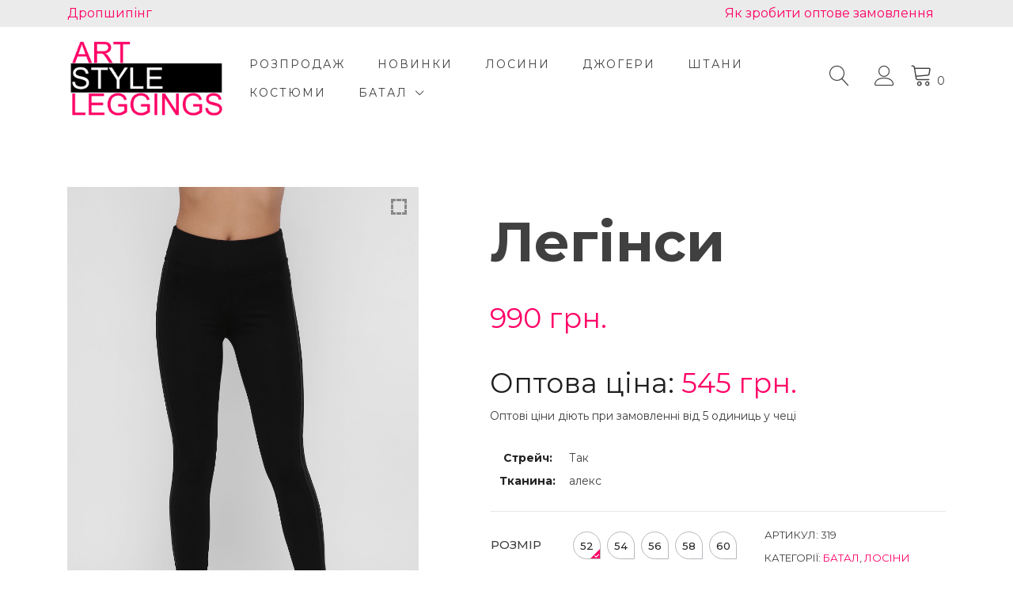

--- FILE ---
content_type: text/html; charset=UTF-8
request_url: https://artstyleleggings.ua/product/leginsi-25/
body_size: 21715
content:
<!doctype html>
<html lang="uk">
<head>
	<meta charset="UTF-8">
	<meta name="viewport" content="width=device-width, initial-scale=1">
	<link rel="profile" href="https://gmpg.org/xfn/11">
	<link rel="stylesheet" href="https://use.fontawesome.com/releases/v5.6.1/css/all.css"
integrity="sha384-gfdkjb5BdAXd+lj+gudLWI+BXq4IuLW5IT+brZEZsLFm++aCMlF1V92rMkPaX4PP" crossorigin="anonymous">

					<script>document.documentElement.className = document.documentElement.className + ' yes-js js_active js'</script>
				<title>Легінси &#8211; Artstyleleggings</title>
<meta name='robots' content='max-image-preview:large' />
<script>window._wca = window._wca || [];</script>
<link rel='dns-prefetch' href='//stats.wp.com' />
<link rel='dns-prefetch' href='//cdnjs.cloudflare.com' />
<link rel='dns-prefetch' href='//fonts.googleapis.com' />
<link rel='dns-prefetch' href='//s.w.org' />
<link rel="alternate" type="application/rss+xml" title="Artstyleleggings &raquo; стрічка" href="https://artstyleleggings.ua/feed/" />
<link rel="alternate" type="application/rss+xml" title="Artstyleleggings &raquo; Канал коментарів" href="https://artstyleleggings.ua/comments/feed/" />
<link rel="alternate" type="application/rss+xml" title="Artstyleleggings &raquo; Легінси Канал коментарів" href="https://artstyleleggings.ua/product/leginsi-25/feed/" />
		<script type="text/javascript">
			window._wpemojiSettings = {"baseUrl":"https:\/\/s.w.org\/images\/core\/emoji\/13.1.0\/72x72\/","ext":".png","svgUrl":"https:\/\/s.w.org\/images\/core\/emoji\/13.1.0\/svg\/","svgExt":".svg","source":{"concatemoji":"https:\/\/artstyleleggings.ua\/wp-includes\/js\/wp-emoji-release.min.js?ver=24008952d8ce1f35ca520b1f1cac7fe6"}};
			!function(e,a,t){var n,r,o,i=a.createElement("canvas"),p=i.getContext&&i.getContext("2d");function s(e,t){var a=String.fromCharCode;p.clearRect(0,0,i.width,i.height),p.fillText(a.apply(this,e),0,0);e=i.toDataURL();return p.clearRect(0,0,i.width,i.height),p.fillText(a.apply(this,t),0,0),e===i.toDataURL()}function c(e){var t=a.createElement("script");t.src=e,t.defer=t.type="text/javascript",a.getElementsByTagName("head")[0].appendChild(t)}for(o=Array("flag","emoji"),t.supports={everything:!0,everythingExceptFlag:!0},r=0;r<o.length;r++)t.supports[o[r]]=function(e){if(!p||!p.fillText)return!1;switch(p.textBaseline="top",p.font="600 32px Arial",e){case"flag":return s([127987,65039,8205,9895,65039],[127987,65039,8203,9895,65039])?!1:!s([55356,56826,55356,56819],[55356,56826,8203,55356,56819])&&!s([55356,57332,56128,56423,56128,56418,56128,56421,56128,56430,56128,56423,56128,56447],[55356,57332,8203,56128,56423,8203,56128,56418,8203,56128,56421,8203,56128,56430,8203,56128,56423,8203,56128,56447]);case"emoji":return!s([10084,65039,8205,55357,56613],[10084,65039,8203,55357,56613])}return!1}(o[r]),t.supports.everything=t.supports.everything&&t.supports[o[r]],"flag"!==o[r]&&(t.supports.everythingExceptFlag=t.supports.everythingExceptFlag&&t.supports[o[r]]);t.supports.everythingExceptFlag=t.supports.everythingExceptFlag&&!t.supports.flag,t.DOMReady=!1,t.readyCallback=function(){t.DOMReady=!0},t.supports.everything||(n=function(){t.readyCallback()},a.addEventListener?(a.addEventListener("DOMContentLoaded",n,!1),e.addEventListener("load",n,!1)):(e.attachEvent("onload",n),a.attachEvent("onreadystatechange",function(){"complete"===a.readyState&&t.readyCallback()})),(n=t.source||{}).concatemoji?c(n.concatemoji):n.wpemoji&&n.twemoji&&(c(n.twemoji),c(n.wpemoji)))}(window,document,window._wpemojiSettings);
		</script>
		<style type="text/css">
img.wp-smiley,
img.emoji {
	display: inline !important;
	border: none !important;
	box-shadow: none !important;
	height: 1em !important;
	width: 1em !important;
	margin: 0 .07em !important;
	vertical-align: -0.1em !important;
	background: none !important;
	padding: 0 !important;
}
</style>
	<link rel='stylesheet' id='artstyle-drop-css'  href='https://artstyleleggings.ua/wp-content/plugins/artstyle-drop/public/css/artstyle-drop-public.css?ver=1.1.0' type='text/css' media='all' />
<link rel='stylesheet' id='contact-form-7-css'  href='https://artstyleleggings.ua/wp-content/plugins/contact-form-7/includes/css/styles.css?ver=5.4.2' type='text/css' media='all' />
<link rel='stylesheet' id='woocommerce-vi-flexslider-css'  href='https://artstyleleggings.ua/wp-content/plugins/woocommerce-lookbook/css/vi_flexslider.min.css?ver=1.1.4.2' type='text/css' media='all' />
<link rel='stylesheet' id='woocommerce-lookbook-css'  href='https://artstyleleggings.ua/wp-content/plugins/woocommerce-lookbook/css/woocommerce-lookbook.css?ver=1.1.4.2' type='text/css' media='all' />
<style id='woocommerce-lookbook-inline-css' type='text/css'>

			.woocommerce-lookbook .woocommerce-lookbook-inner .wlb-item .wlb-pulse {
				background-color:#212121;
			}
			.woocommerce-lookbook .woocommerce-lookbook-inner .wlb-item .product-lookbook-content {
				background-color:#fff;
				color:#333;
			}
			.woocommerce-lookbook .woocommerce-lookbook-inner .wlb-item .product-lookbook-content .price,
			.woocommerce-lookbook .woocommerce-lookbook-inner .wlb-item .product-lookbook-content a,
			.woocommerce-lookbook .woocommerce-lookbook-inner .wlb-item .product-lookbook-content p {
				color:#333;
			}
		
</style>
<link rel='stylesheet' id='photoswipe-css'  href='https://artstyleleggings.ua/wp-content/plugins/woocommerce/assets/css/photoswipe/photoswipe.min.css?ver=7.2.3' type='text/css' media='all' />
<link rel='stylesheet' id='photoswipe-default-skin-css'  href='https://artstyleleggings.ua/wp-content/plugins/woocommerce/assets/css/photoswipe/default-skin/default-skin.min.css?ver=7.2.3' type='text/css' media='all' />
<style id='woocommerce-inline-inline-css' type='text/css'>
.woocommerce form .form-row .required { visibility: visible; }
</style>
<link rel='stylesheet' id='jquery-selectBox-css'  href='https://artstyleleggings.ua/wp-content/plugins/yith-woocommerce-wishlist/assets/css/jquery.selectBox.css?ver=1.2.0' type='text/css' media='all' />
<link rel='stylesheet' id='yith-wcwl-font-awesome-css'  href='https://artstyleleggings.ua/wp-content/plugins/yith-woocommerce-wishlist/assets/css/font-awesome.css?ver=4.7.0' type='text/css' media='all' />
<link rel='stylesheet' id='woocommerce_prettyPhoto_css-css'  href='//artstyleleggings.ua/wp-content/plugins/woocommerce/assets/css/prettyPhoto.css?ver=3.1.6' type='text/css' media='all' />
<link rel='stylesheet' id='yith-wcwl-main-css'  href='https://artstyleleggings.ua/wp-content/plugins/yith-woocommerce-wishlist/assets/css/style.css?ver=3.14.0' type='text/css' media='all' />
<style id='yith-wcwl-main-inline-css' type='text/css'>
.yith-wcwl-share li a{color: #FFFFFF;}.yith-wcwl-share li a:hover{color: #FFFFFF;}.yith-wcwl-share a.facebook{background: #39599E; background-color: #39599E;}.yith-wcwl-share a.facebook:hover{background: #595A5A; background-color: #595A5A;}.yith-wcwl-share a.twitter{background: #45AFE2; background-color: #45AFE2;}.yith-wcwl-share a.twitter:hover{background: #595A5A; background-color: #595A5A;}.yith-wcwl-share a.pinterest{background: #AB2E31; background-color: #AB2E31;}.yith-wcwl-share a.pinterest:hover{background: #595A5A; background-color: #595A5A;}.yith-wcwl-share a.email{background: #FBB102; background-color: #FBB102;}.yith-wcwl-share a.email:hover{background: #595A5A; background-color: #595A5A;}.yith-wcwl-share a.whatsapp{background: #00A901; background-color: #00A901;}.yith-wcwl-share a.whatsapp:hover{background: #595A5A; background-color: #595A5A;}
</style>
<link rel='stylesheet' id='yith-proteo-linearicons-css'  href='https://artstyleleggings.ua/wp-content/themes/yith-proteo/third-party/linearicons.min.css?ver=1.0.0' type='text/css' media='all' />
<link rel='stylesheet' id='yith-proteo-simple-line-icons-css'  href='https://artstyleleggings.ua/wp-content/themes/yith-proteo/third-party/simple-line-icons.min.css?ver=2.4.1' type='text/css' media='all' />
<link rel='stylesheet' id='select2-css'  href='https://artstyleleggings.ua/wp-content/plugins/woocommerce/assets/css/select2.css?ver=7.2.3' type='text/css' media='all' />
<link rel='stylesheet' id='yith-proteo-style-css'  href='https://artstyleleggings.ua/wp-content/themes/yith-proteo/style.css?ver=1.6.0' type='text/css' media='all' />
<style id='yith-proteo-style-inline-css' type='text/css'>
@font-face {
			font-family: "star";
			src: url("https://artstyleleggings.ua/wp-content/plugins/woocommerce/assets/fonts/star.eot");
			src: url("https://artstyleleggings.ua/wp-content/plugins/woocommerce/assets/fonts/star.eot?#iefix") format("embedded-opentype"),
				url("https://artstyleleggings.ua/wp-content/plugins/woocommerce/assets/fonts/star.woff") format("woff"),
				url("https://artstyleleggings.ua/wp-content/plugins/woocommerce/assets/fonts/star.ttf") format("truetype"),
				url("https://artstyleleggings.ua/wp-content/plugins/woocommerce/assets/fonts/star.svg#star") format("svg");
			font-weight: normal;
			font-style: normal;
		}
</style>
<link rel='stylesheet' id='yith-proteo-animations-css'  href='https://artstyleleggings.ua/wp-content/themes/yith-proteo/third-party/aos.min.css?ver=2.3.1' type='text/css' media='all' />
<link rel='stylesheet' id='yith-proteo-modals-css-css'  href='https://artstyleleggings.ua/wp-content/themes/yith-proteo/third-party/jquery.modal.min.css?ver=0.9.1' type='text/css' media='all' />
<link rel='stylesheet' id='yith-proteo-responsive-css'  href='https://artstyleleggings.ua/wp-content/themes/yith-proteo/responsive.css?ver=1.6.0' type='text/css' media='all' />
<style id='yith-proteo-custom-style-inline-css' type='text/css'>
:root {
		--proteo-main_color_shade: #ff0066;
		--proteo-general_link_color: #ff0066;
		--proteo-general_link_hover_color: #ff0066;
		--proteo-general_link_decoration: none;
		--proteo-header_bg_color: #ffffff;
		--proteo-sticky_header_bg_color: #ffffff;
		--proteo-header_menu_font_size: 14px;
		--proteo-header_menu_text_transform: uppercase;
		--proteo-header_menu_letter_spacing: 2px;
		--proteo-header_menu_color: #404040;
		--proteo-header_menu_hover_color: #ff0066;
		--proteo-sticky_header_menu_color: #404040;
		--proteo-sticky_header_menu_hover_color: #ff0066;
		--proteo-mobile_menu_bg_color: #ffffff;
		--proteo-mobile_menu_color: #404040;
		--proteo-mobile_menu_hover_color: #ff0066;
		--proteo-site_custom_logo_max_width: 200px;
		--proteo-site_title_font_size: 48px;
		--proteo-site_title_color: #404040;
		--proteo-tagline_font_size: 14px;
		--proteo-tagline_color: #404040;
		--proteo-topbar_bg_color: #ebebeb;
		--proteo-topbar_font_size: 16px;
		--proteo-topbar_font_color: #404040;
		--proteo-topbar_align: right;
		--proteo-topbar_link_color: #ff0066;
		--proteo-topbar_link_hover_color: #ff0066;
		--proteo-topbar_bottom_border: none;
		--proteo-topbar_bottom_border_color: #404040;
		--proteo-topbar_bottom_border_width: 1px;
		--proteo-footer_bg_color: #f7f7f7;
		--proteo-footer_bg_image: none;
		--proteo-footer_bg_image_size: initial;
		--proteo-footer_bg_image_repeat: repeat;
		--proteo-footer_bg_image_position: center center;
		--proteo-footer_font_size: 16px;
		--proteo-footer_font_color: #404040;
		--proteo-footer_align: left;
		--proteo-footer_link_color: #404040;
		--proteo-footer_link_hover_color: #ff0066;
		--proteo-footer_widgets_title_color: #404040;
		--proteo-footer_widgets_title_font_size: 21px;
		--proteo-footer_credits_bg_color: #f0f0f0;
		--proteo-footer_credits_font_size: 16px;
		--proteo-footer_credits_font_color: #404040;
		--proteo-footer_credits_align: center;
		--proteo-footer_credits_link_color: #ff0066;
		--proteo-footer_credits_link_hover_color: #ff0066;
		--proteo-footer_sidebar_1_width: 100%;
		--proteo-footer_sidebar_2_width: 100%;
		--proteo-base_font_size: 14px;
		--proteo-base_font_color: #404040;
		--proteo-h1_font_size: 24px;
		--proteo-h1_font_color: #404040;
		--proteo-h2_font_size: 20px;
		--proteo-h2_font_color: #404040;
		--proteo-h3_font_size: 18px;
		--proteo-h3_font_color: #404040;
		--proteo-h4_font_size: 16px;
		--proteo-h4_font_color: #404040;
		--proteo-h5_font_size: 13px;
		--proteo-h5_font_color: #404040;
		--proteo-h6_font_size: 11px;
		--proteo-h6_font_color: #404040;
		--proteo-widgets_title_font_size: 21px;
		--proteo-widgets_title_font_color: #404040;
		--proteo-widgets_content_font_size: 15.75px;
		--proteo-widgets_content_font_color: #404040;
		--proteo-mobile_site_title_font_size:38px;
		--proteo-mobile_tagline_font_size:11px;
		--proteo-mobile_base_font_size:13px;
		--proteo-mobile_topbar_font_size:13px;
		--proteo-mobile_menu_font_size:16px;
		--proteo-mobile_h1_font_size:56px;
		--proteo-mobile_h2_font_size:32px;
		--proteo-mobile_h3_font_size:15px;
		--proteo-mobile_h4_font_size:13px;
		--proteo-mobile_h5_font_size:10px;
		--proteo-mobile_h6_font_size:9px;
		--proteo-mobile_single_product_page_title_font_size:36px;
		--proteo-mobile_footer_font_size:13px;
		--proteo-mobile_footer_credits_font_size:13px;
		--proteo-page_title_align: center;
		--proteo-button_1_bg_color: #ff0066;
		--proteo-button_1_border_color: #ff0066;
		--proteo-button_1_font_color: #ffffff;
		--proteo-button_1_bg_hover_color: #ff0066;
		--proteo-button_1_border_hover_color: #ff0066;
		--proteo-button_1_font_hover_color: #ffffff;
		--proteo-button_2_bg_color_1: rgba(255,0,102,1);
		--proteo-button_2_bg_color_2: rgba(255,51,133,1);
		--proteo-button_2_font_color: #ffffff;
		--proteo-button_2_bg_hover_color: #b30048;
		--proteo-button_2_font_hover_color: #ffffff;
		--proteo-buttons_border_radius: 0px;
		--proteo-post_thumbnail_background_color: #448a85;
		--proteo-post_thumbnail_background_color_opacity: 0.7;
		--proteo-post_thumbnail_text_color: #ffffff;
		--proteo-forms_input_borde_radius: 0px;
		--proteo-forms_input_border_width: 1px;
		--proteo-forms_input_font_size: 14px;
		--proteo-site_background_color: #ffffff;
		--proteo-yith_proteo_editor_custom_color_1: #ff0066;
		--proteo-yith_proteo_editor_custom_color_2: #ffffff;
		--proteo-yith_proteo_editor_custom_color_3: #107774;
		--proteo-yith_proteo_editor_custom_color_4: #404040;
		--proteo-yith_proteo_editor_custom_color_5: #dd9933;
		--proteo-yith_proteo_editor_custom_color_6: #000000;
		--proteo-yith_proteo_editor_custom_color_7: #1e73be;
		--proteo-yith_proteo_editor_custom_color_8: #dd3333;
		--proteo-store_notice_bg_color: #607d8b;
		--proteo-store_notice_text_color: #ffffff;
		--proteo-store_notice_font_size: 13px;
		--proteo-sale_badge_bg_color: #ff0066;
		--proteo-sale_badge_text_color: #ffffff;
		--proteo-sale_badge_font_size: 13px;
		--proteo-woo_messages_font_size: 14px;
		--proteo-woo_messages_default_accent_color: #17b4a9;
		--proteo-woo_messages_info_accent_color: #e0e0e0;
		--proteo-woo_messages_error_accent_color: #ffab91;
		--proteo-single_product_price_font_size: 35px;
		--proteo-single_product_price_color: #ff0066;
		--proteo-single_product_quantity_input_font_size: 40px;
		--proteo-single_product_add_to_cart_button_font_size: 20px;
		--proteo-single_product_tabs_title_font_size: 30px;
		--proteo-single_product_tabs_title_color: #1f1f1f;
		--proteo-single_product_tabs_content_font_size: 16px;
		--proteo-single_product_title_font_size: 70px;
		--proteo-single_product_title_font_color: #404040;
		--proteo-catalog_product_title_font_size: 14px;
		--proteo-catalog_product_title_color: #404040;
		--proteo-catalog_product_price_font_size: 14px;
		--proteo-catalog_product_price_color: #1f1f1f;
		--proteo-catalog_product_add_to_cart_font_size: 14px;
		--proteo-site_title_spacing: 0px 30px 0px 0px;
		--proteo-tagline_spacing: 10px 30px 0px 0px;
		--proteo-topbar_spacing: 0px 0px 0px 0px;
		--proteo-header_manu_menu_spacing: 0px 0px 0px 0px;
		--proteo-header_spacing: 15px 15px 15px 15px;
		--proteo-sticky_header_spacing: 8px 15px 8px 15px;
		--proteo-site_content_spacing: 50px 0px 50px 0px;
		--proteo-page_title_spacing: 0px 0px 35px 0px;
		--proteo-responsive_breakpoint_mobile: 600px;
		--proteo-responsive_breakpoint_table: 768px;
		--proteo-responsive_breakpoint_small_desktop: 992px;
		--proteo-responsive_breakpoint_desktop: 1200px;
		--proteo-responsive_breakpoint_large_desktop: 1400px;
	}

			.site-branding .site-title {
				font-family: Jost, sans-serif;
				font-weight: 600;
				font-style: normal;
			}
			
			.site-branding .site-description {
				font-family: Jost, sans-serif;
				font-weight: regular;
				font-style: normal;
			}
			
			body, body.yith-woocompare-popup {
				font-family: Montserrat, sans-serif;
				font-weight: regular;
				font-style: normal;
			}
			
			h1, body.page header.entry-header h1, article:not(.has-post-thumbnail).page header.entry-header h1 {
				font-family: Montserrat, sans-serif;
				font-weight: 700;
				font-style: normal;
			}
			
			h2 {
				font-family: Montserrat, sans-serif;
				font-weight: 500;
				font-style: normal;
			}
			
			h3 {
				font-family: Montserrat, sans-serif;
				font-weight: regular;
				font-style: normal;
			}
			
			h4 {
				font-family: Montserrat, sans-serif;
				font-weight: regular;
				font-style: normal;
			}
			
			h5 {
				font-family: Montserrat, sans-serif;
				font-weight: regular;
				font-style: normal;
			}
			
			h6 {
				font-family: Montserrat, sans-serif;
				font-weight: 700;
				font-style: normal;
			}
			
			.main-navigation ul {
				font-family: Montserrat, sans-serif;
				font-weight: regular;
				font-style: normal;
			}
			
			h1.product_title {
				font-family: Montserrat, sans-serif;
				font-weight: regular;
				font-style: normal;
			}
			
			h2.widget-title, h3.widget-title {
				font-family: Montserrat, sans-serif;
				font-weight: regular;
				font-style: normal;
			}
			
			.widget {
				font-family: Montserrat, sans-serif;
				font-weight: regular;
				font-style: normal;
			}
			
</style>
<link rel='stylesheet' id='yith-proteo-custom-google-fonts-css'  href='//fonts.googleapis.com/css?family=Jost%3A600%2Cregular%7CMontserrat%3Aregular%2C700%2C500&#038;display=swap&#038;ver=1.0.0' type='text/css' media='all' />
<link rel='stylesheet' id='bsf-Defaults-css'  href='https://artstyleleggings.ua/wp-content/uploads/smile_fonts/Defaults/Defaults.css?ver=3.19.11' type='text/css' media='all' />
<link rel='stylesheet' id='wcsvfs-css'  href='https://artstyleleggings.ua/wp-content/plugins/smart-variations-images/public/css/wcsvfs-public.min.css?ver=1.0' type='text/css' media='all' />
<link rel='stylesheet' id='smart-variations-images-photoswipe-css'  href='//cdnjs.cloudflare.com/ajax/libs/photoswipe/4.1.3/photoswipe.min.css?ver=5.2.23' type='text/css' media='all' />
<link rel='stylesheet' id='smart-variations-images-photoswipe-default-skin-css'  href='//cdnjs.cloudflare.com/ajax/libs/photoswipe/4.1.3/default-skin/default-skin.min.css?ver=5.2.23' type='text/css' media='all' />
<link rel='stylesheet' id='smart-variations-images-css'  href='https://artstyleleggings.ua/wp-content/plugins/smart-variations-images/public/css/smart-variations-images-public.min.css?ver=5.2.23' type='text/css' media='all' />
<style id='smart-variations-images-inline-css' type='text/css'>
.svi_wrapper {
    position: relative;
}

.svi_wrapper .svi-initial-holder {
    position: relative;
    opacity: 1;
    transition: opacity 0.25s ease, visibility 0.25s ease;
    z-index: 1;
}

.svi_wrapper .svi-app-entry {
    position: relative;
    opacity: 0;
    transition: opacity 0.25s ease;
    z-index: 2;
}

.svi_wrapper.svi-app-mounted .svi-app-entry {
    opacity: 1;
}

.svi_wrapper.svi-app-ready .svi-initial-holder {
    opacity: 0;
    visibility: hidden;
    pointer-events: none;
}

.svi_wrapper .svi-initial-gallery {
    position: relative;
    width: 100%;
    margin-bottom: 0;
}

.svi_wrapper .svi-initial-holder,
.svi_wrapper .svi-app-entry {
    width: 100%;
}

.svi_wrapper .svi-initial-main {
    position: relative;
    width: 100%;
    padding-bottom: var(--svi-aspect, 100%);
    background: #f6f7f8;
    border-radius: 6px;
    overflow: hidden;
}

.svi_wrapper .svi-initial-main .svi-skeleton,
.svi_wrapper .svi-initial-thumb .svi-skeleton {
    position: absolute;
    top: 0;
    right: 0;
    bottom: 0;
    left: 0;
    background: linear-gradient(90deg, rgba(238, 238, 238, 0.7) 0%, rgba(250, 250, 250, 0.95) 50%, rgba(238, 238, 238, 0.7) 100%);
    background-size: 200% 100%;
    animation: sviSkeletonPulse 1.6s linear infinite;
    border-radius: inherit;
}

.svi_wrapper .svi-initial-thumbs {
    display: flex;
    flex-wrap: wrap;
    gap: 0.5rem;
    margin: 0;
    padding: 0;
    list-style: none;
}

.svi_wrapper .svi-initial-thumb {
    width: 64px;
    height: 64px;
    border-radius: 4px;
    overflow: hidden;
    position: relative;
}

.svi_wrapper .svi-initial-holder > img {
    display: block;
    width: 100%;
    height: auto;
}

@keyframes sviSkeletonPulse {
    0% {
        background-position: -200% 0;
    }
    100% {
        background-position: 200% 0;
    }
}
</style>
<link rel='stylesheet' id='jetpack_css-css'  href='https://artstyleleggings.ua/wp-content/plugins/jetpack/css/jetpack.css?ver=10.6.2' type='text/css' media='all' />
<script type='text/javascript' src='https://artstyleleggings.ua/wp-includes/js/jquery/jquery.min.js?ver=3.6.0' id='jquery-core-js'></script>
<script type='text/javascript' src='https://artstyleleggings.ua/wp-includes/js/jquery/jquery-migrate.min.js?ver=3.3.2' id='jquery-migrate-js'></script>
<script type='text/javascript' src='https://artstyleleggings.ua/wp-content/plugins/artstyle-drop/public/js/artstyle-drop-public.js?ver=1.1.0' id='artstyle-drop-js'></script>
<script type='text/javascript' src='https://artstyleleggings.ua/wp-content/plugins/woocommerce-lookbook/js/jquery.slides.min.js?ver=3.0.4' id='jquery-slides-js'></script>
<script type='text/javascript' src='https://artstyleleggings.ua/wp-content/plugins/woocommerce-lookbook/js/jquery.vi_flexslider.min.js?ver=2.7.0' id='jquery-vi-flexslider-js'></script>
<script type='text/javascript' src='https://artstyleleggings.ua/wp-content/plugins/woocommerce/assets/js/jquery-blockui/jquery.blockUI.min.js?ver=2.7.0-wc.7.2.3' id='jquery-blockui-js'></script>
<script type='text/javascript' id='wc-add-to-cart-js-extra'>
/* <![CDATA[ */
var wc_add_to_cart_params = {"ajax_url":"\/wp-admin\/admin-ajax.php","wc_ajax_url":"\/?wc-ajax=%%endpoint%%","i18n_view_cart":"\u041f\u0435\u0440\u0435\u0433\u043b\u044f\u043d\u0443\u0442\u0438 \u043a\u043e\u0448\u0438\u043a","cart_url":"https:\/\/artstyleleggings.ua\/cart-2\/","is_cart":"","cart_redirect_after_add":"no"};
/* ]]> */
</script>
<script type='text/javascript' src='https://artstyleleggings.ua/wp-content/plugins/woocommerce/assets/js/frontend/add-to-cart.min.js?ver=7.2.3' id='wc-add-to-cart-js'></script>
<script type='text/javascript' src='https://artstyleleggings.ua/wp-content/plugins/js_composer/assets/js/vendors/woocommerce-add-to-cart.js?ver=6.4.1' id='vc_woocommerce-add-to-cart-js-js'></script>
<script defer type='text/javascript' src='https://stats.wp.com/s-202603.js' id='woocommerce-analytics-js'></script>
<link rel="https://api.w.org/" href="https://artstyleleggings.ua/wp-json/" /><link rel="alternate" type="application/json" href="https://artstyleleggings.ua/wp-json/wp/v2/product/54489" /><link rel="EditURI" type="application/rsd+xml" title="RSD" href="https://artstyleleggings.ua/xmlrpc.php?rsd" />
<link rel="wlwmanifest" type="application/wlwmanifest+xml" href="https://artstyleleggings.ua/wp-includes/wlwmanifest.xml" /> 

<link rel="canonical" href="https://artstyleleggings.ua/product/leginsi-25/" />
<link rel='shortlink' href='https://artstyleleggings.ua/?p=54489' />
<link rel="alternate" type="application/json+oembed" href="https://artstyleleggings.ua/wp-json/oembed/1.0/embed?url=https%3A%2F%2Fartstyleleggings.ua%2Fproduct%2Fleginsi-25%2F" />
<link rel="alternate" type="text/xml+oembed" href="https://artstyleleggings.ua/wp-json/oembed/1.0/embed?url=https%3A%2F%2Fartstyleleggings.ua%2Fproduct%2Fleginsi-25%2F&#038;format=xml" />
        <script>
          window.WCUS_APP_STATE = [];
        </script>
        

<!-- Saphali Lite Version -->
<meta name="generator" content="Saphali Lite 2.0.0" />

<style type='text/css'>img#wpstats{display:none}</style>
		<noscript><style>.woocommerce-product-gallery{ opacity: 1 !important; }</style></noscript>
	
<!-- Meta Pixel Code -->
<script type='text/javascript'>
!function(f,b,e,v,n,t,s){if(f.fbq)return;n=f.fbq=function(){n.callMethod?
n.callMethod.apply(n,arguments):n.queue.push(arguments)};if(!f._fbq)f._fbq=n;
n.push=n;n.loaded=!0;n.version='2.0';n.queue=[];t=b.createElement(e);t.async=!0;
t.src=v;s=b.getElementsByTagName(e)[0];s.parentNode.insertBefore(t,s)}(window,
document,'script','https://connect.facebook.net/en_US/fbevents.js?v=next');
</script>
<!-- End Meta Pixel Code -->

      <script type='text/javascript'>
        var url = window.location.origin + '?ob=open-bridge';
        fbq('set', 'openbridge', '262936312822720', url);
      </script>
    <script type='text/javascript'>fbq('init', '262936312822720', {}, {
    "agent": "wordpress-5.8.1-3.0.13"
})</script><script type='text/javascript'>
    fbq('track', 'PageView', []);
  </script>
<!-- Meta Pixel Code -->
<noscript>
<img height="1" width="1" style="display:none" alt="fbpx"
src="https://www.facebook.com/tr?id=262936312822720&ev=PageView&noscript=1" />
</noscript>
<!-- End Meta Pixel Code -->
<meta name="generator" content="Powered by WPBakery Page Builder - drag and drop page builder for WordPress."/>
<link rel="icon" href="https://artstyleleggings.ua/wp-content/uploads/2021/05/favicon-42x42.ico" sizes="32x32" />
<link rel="icon" href="https://artstyleleggings.ua/wp-content/uploads/2021/05/favicon.ico" sizes="192x192" />
<link rel="apple-touch-icon" href="https://artstyleleggings.ua/wp-content/uploads/2021/05/favicon.ico" />
<meta name="msapplication-TileImage" content="https://artstyleleggings.ua/wp-content/uploads/2021/05/favicon.ico" />
		<style type="text/css" id="wp-custom-css">
			#menu-top-bar li,
#menu-top-bar-ua li{
    margin-top: 5px;
    margin-bottom: 0;
}
.textwidget.custom-html-widget li,.widget_nav_menu ul li{
    margin-bottom: 7px;
    font-size: 1rem;
}
.select2-container--default .select2-results>.select2-results__options {
    scrollbar-color: #A7A7A7 #CACFD1;
        scrollbar-width: thin !important;
}
.select2-container--default .select2-results>.select2-results__options::-webkit-scrollbar {
    width: 4px;
        height: 8px;
        background: #CACFD1;
        border-radius: 16px;
}
.select2-container--default .select2-results>.select2-results__options::-webkit-scrollbar-thumb {
    background: #A7A7A7;
        border-radius: 16px;
        width: 4px;
    }
}
.select2-container--default .select2-results>.select2-results__options::-webkit-scrollbar-button:vertical:start:decrement {
        display: none;
    }

    .select2-container--default .select2-results>.select2-results__options::-webkit-scrollbar-button:vertical:end:increment {
        display: none;
    }

   .select2-container--default .select2-results>.select2-results__options::-webkit-scrollbar-button:horizontal:start:decrement {
        display: none;
    }

    .select2-container--default .select2-results>.select2-results__options::-webkit-scrollbar-button:horizontal:end:increment {
        display: none;
    }

.home .wpb_wrapper > h4 {
        display: flex;
    align-items: center;
}
.widget_nav_menu {
    width: 100%;
}
#menu-top-bar,
#menu-top-bar-ua{
    display: flex;
    justify-content: space-between;
}
ul.products li.product .woocommerce-loop-category__title {
    
    z-index: 1;
    left: 0;
    right: 0;
    background: #ff0066;
    color: #fff;
    width: 100%;
    padding: 10px;
    margin: 0;
    opacity: .8;
}
ul.products li.product .woocommerce-loop-category__title mark {
    color: #fff;
}
.woocommerce-product-attributes-item__value p {
    margin-top: 0;
}
.single-product .single-product-layout-cols .yith-wcwl-add-to-wishlist .feedback .yith-wcwl-icon {
    top: -3px;
}
.single-product div.product .summary.entry-summary .product_meta > span {
    margin-bottom: 10px;
}
.single-product div.product .summary.entry-summary form.variations_form table.variations {
    margin-bottom: 10px;
}
.single-product div.product .summary.entry-summary .price.wholesale-price {
  color: #1f1f1f;
}
.single-product div.product .summary.entry-summary .price.wholesale-price span {
  color: var(--proteo-single_product_price_color, var(--proteo-main_color_shade, #448a85));
}
.sizes_guide table tr:not(tr:first-child) td {
        text-align: center;
    padding-left: 0;
}
.sizes_guide table tr:not(tr:first-child):hover {
    color: #ffffff;
    background: #ff0066;
}
.align-contacts-block .wpb_text_column .wpb_wrapper {
    max-width: max-content;
    margin: 0 auto;
    font-size: 16px;
}
a.yith-proteo-user-welcome-message span:not(.lnr-user) {
    display: none;
}
#topbar .widget_nav_menu li[class*=has-children] > a:after {
    background: url(/wp-content/uploads/2021/09/stroke.svg) no-repeat center;
    content: '';
    width: 8px;
    height: 12px;
    transform: rotate(
270deg);
    vertical-align: middle;
}
.slider-product-li ul.columns-4.products li.product {
    width: 100%;
}
.widget_price_filter .price_slider_wrapper .ui-widget-content {
    margin-bottom: 8px;
}
.widget_price_filter .price_slider_amount {
    display: flex;
    align-items: baseline;
    flex-direction: column-reverse;
}
.product-attribute-swatches.select-swatches {
	display: flex;
	flex-wrap: wrap;
}
.artstyle-swatch-inner.color-swatch {
    box-shadow: 0px 0px 9px 0px rgb(133 135 138 / 80%);
    margin-right: 16px;
    max-width: 25px;
    width: 25px;
    height: 25px;
    font-size: 0;
    border-radius: 50%;
    position: relative;
	cursor: pointer;
	margin-bottom: 16px;
	padding-top: 20px;

	white-space: nowrap;
	    line-height: 3.7;
}
.variations .select2-container {
	display: none;
	width: 0 !important;
}
.artstyle-swatch-inner.color-swatch:after {
    content: '';
    display: block;
    position: absolute;
    border-radius: 50%;
    border: 1px solid #222;
    opacity: 0;
    visibility: hidden;
    transition: all 0.25s ease-in-out;
    width: 35px !important;
    height: 35px !important;
    top: -5px;
    left: -5px;
    border-width: 2px;
    border-color: #ff0066;
    opacity: 0;
}
.artstyle-swatch-inner.color-swatch.selected-swatch:after {
    opacity: 1;
		visibility: visible;
}
.artstyle-swatch-inner.text-swatch  {
	    font-size: 13px;
	position: relative;
    font-weight: 500;
    color: #222;
    border: 1px solid #b8b7bd;
    min-width: 35px;
    height: 35px;
		margin: 4px;
    line-height: 35px;
    text-align: center;
    padding: 0 3px;
    border-radius: 50%;
	cursor: pointer;
    border-bottom-right-radius: 0;
}
.artstyle-swatch-inner.text-swatch.selected-swatch:before {
	content: '';
    position: absolute;
    display: block;
    right: 0;
    bottom: 0;
    width: 0;
    height: 0;
    border-style: solid;
    border-width: 0 0 12px 12px;
    border-color: transparent transparent #ff0066 transparent;
}
.artstyle-swatch-inner.text-swatch.selected-swatch:after {
	content: '\f00c';
    position: absolute;
    display: block;
    font-family: "Font Awesome 5 Free";
    font-weight: 900;
    font-size: 6px;
    line-height: 1;
    color: #fff;
    bottom: 0;
    right: 1px;
}
.variations tr:nth-of-type(1) > td{
		padding-bottom: 25px !important;
}
.variations tr:nth-of-type(2) > td{
		padding-bottom: 30px !important;
}
.product-attribute-swatches:not(.select-swatches) {
	display: flex;
	margin-top: 20px;
    flex-wrap: wrap;
    justify-content: center;
}
.product-attribute-inner.color-swatch {
	font-size: 0;
    max-width: 12px;
    width: 12px;
    height: 12px;
    border-radius: 50%;
	margin-right: 8px;
	margin-bottom: 8px;
}
ul.products li.product .woocommerce-loop-product__title {
	margin-top: 5px;
}
.artstyle-swatch-inner.color-swatch:hover {
	font-size: 12px;
	text-shadow: 1px 0px 10px white, 0px 1px 10px white, 1px 1px 10px white, 0px 0px 10px white;
   white-space: nowrap;
	text-transform: none;
	z-index: 9;
    
}

label[for=payment_method_liqpay] {
	
    display: flex !important;
    
}
label[for=payment_method_liqpay] img {
	 transform: translateY(-35%);
    margin-left: 20px;
}

		</style>
		<noscript><style> .wpb_animate_when_almost_visible { opacity: 1; }</style></noscript></head>

<body data-rsssl=1 class="product-template-default single single-product postid-54489 wp-custom-logo wp-embed-responsive animatedParent theme-yith-proteo woocommerce woocommerce-page woocommerce-no-js no-sidebar proteo_post_layout_standard  woocommerce-active yith-proteo-products-hover-alt-image yith-proteo-add-to-cart-style-unstyled_button yith-proteo-product-loop-add-to-cart-position-classic wpb-js-composer js-comp-ver-6.4.1 vc_responsive">
<div id="page" class="site">
	<a class="skip-link screen-reader-text" href="#content">Skip to content</a>

			<header id="masthead"
				class="site-header left_logo_navigation_inline  " >
			<div id="topbar" class="">
	<div class="container">
		<section id="nav_menu-3" class="widget widget_nav_menu"><div class="menu-top-bar-container"><ul id="menu-top-bar" class="menu"><li id="menu-item-1780" class="menu-item menu-item-type-post_type menu-item-object-page menu-item-1780"><a href="https://artstyleleggings.ua/dropshipping-2/">Дропшипінг</a></li>
<li id="menu-item-61672" class="menu-item menu-item-type-post_type menu-item-object-page menu-item-61672"><a href="https://artstyleleggings.ua/iak-zrobyty-optove-zamovlennia/">Як зробити оптове замовлення</a></li>
</ul></div></section>	</div>
</div>
			<div class="container header-contents right-toggle">
								<div class="site-branding tagline-position-below">
												<p class="site-title"><a href="https://artstyleleggings.ua/" class="custom-logo-link" rel="home"><img width="540" height="272" src="https://artstyleleggings.ua/wp-content/uploads/2021/04/logo.png" class="custom-logo" alt="Artstyleleggings" srcset="https://artstyleleggings.ua/wp-content/uploads/2021/04/logo.png 540w, https://artstyleleggings.ua/wp-content/uploads/2021/04/logo-300x151.png 300w, https://artstyleleggings.ua/wp-content/uploads/2021/04/logo-400x201.png 400w" sizes="(max-width: 540px) 100vw, 540px" /></a></p>
											</div><!-- .site-branding -->
				
				<nav id="site-navigation" class="main-navigation">
					<button class="menu-toggle" aria-controls="primary-menu" aria-expanded="false">
						<span class="sr-only">Toggle navigation</span>
						<span class="icon-bar"></span>
						<span class="icon-bar"></span>
						<span class="icon-bar"></span>
					</button>
					<div id="yith-proteo-mobile-menu">
						<div id="mobile-nav-menu" class="menu-kategorii-tovarov-container"><ul id="mobile-menu" class="menu mobile-menu-align-left"><li id="menu-item-60964" class="menu-item menu-item-type-taxonomy menu-item-object-product_cat menu-item-60964"><a href="https://artstyleleggings.ua/product-category/aktsiia/">РОЗПРОДАЖ</a></li>
<li id="menu-item-60966" class="menu-item menu-item-type-taxonomy menu-item-object-product_cat menu-item-60966"><a href="https://artstyleleggings.ua/product-category/novynky/">НОВИНКИ</a></li>
<li id="menu-item-1934" class="menu-item menu-item-type-taxonomy menu-item-object-product_cat menu-item-1934"><a href="https://artstyleleggings.ua/product-category/legginsy-losiny/">Лосини</a></li>
<li id="menu-item-1932" class="menu-item menu-item-type-taxonomy menu-item-object-product_cat menu-item-1932"><a href="https://artstyleleggings.ua/product-category/sport-dzhoggery/">Джогери</a></li>
<li id="menu-item-1927" class="menu-item menu-item-type-taxonomy menu-item-object-product_cat menu-item-1927"><a href="https://artstyleleggings.ua/product-category/brjuki-uk/brjuki/">Штани</a></li>
<li id="menu-item-60965" class="menu-item menu-item-type-taxonomy menu-item-object-product_cat menu-item-60965"><a href="https://artstyleleggings.ua/product-category/kostiumy/">Костюми</a></li>
<li id="menu-item-1922" class="menu-item menu-item-type-taxonomy menu-item-object-product_cat current-product-ancestor current-menu-parent current-product-parent menu-item-has-children menu-item-1922"><a href="https://artstyleleggings.ua/product-category/batal/">Батал</a>
<ul class="sub-menu">
	<li id="menu-item-1923" class="menu-item menu-item-type-taxonomy menu-item-object-product_cat menu-item-1923"><a href="https://artstyleleggings.ua/product-category/batal/brjuki-2/">Штани</a></li>
	<li id="menu-item-1924" class="menu-item menu-item-type-taxonomy menu-item-object-product_cat current-product-ancestor current-menu-parent current-product-parent menu-item-1924"><a href="https://artstyleleggings.ua/product-category/batal/legginsy-losiny-2/">Лосіни</a></li>
	<li id="menu-item-1925" class="menu-item menu-item-type-taxonomy menu-item-object-product_cat menu-item-1925"><a href="https://artstyleleggings.ua/product-category/batal/sport-dzhoggery-2/">Спорт/Джоггеры</a></li>
	<li id="menu-item-1926" class="menu-item menu-item-type-taxonomy menu-item-object-product_cat menu-item-1926"><a href="https://artstyleleggings.ua/product-category/batal/shorty-2/">Шорти</a></li>
</ul>
</li>
</ul></div>					</div>
					<div id="primary-nav-menu" class="menu-kategorii-tovarov-container"><ul id="primary-menu" class="menu"><li class="menu-item menu-item-type-taxonomy menu-item-object-product_cat menu-item-60964"><a href="https://artstyleleggings.ua/product-category/aktsiia/">РОЗПРОДАЖ</a></li>
<li class="menu-item menu-item-type-taxonomy menu-item-object-product_cat menu-item-60966"><a href="https://artstyleleggings.ua/product-category/novynky/">НОВИНКИ</a></li>
<li class="menu-item menu-item-type-taxonomy menu-item-object-product_cat menu-item-1934"><a href="https://artstyleleggings.ua/product-category/legginsy-losiny/">Лосини</a></li>
<li class="menu-item menu-item-type-taxonomy menu-item-object-product_cat menu-item-1932"><a href="https://artstyleleggings.ua/product-category/sport-dzhoggery/">Джогери</a></li>
<li class="menu-item menu-item-type-taxonomy menu-item-object-product_cat menu-item-1927"><a href="https://artstyleleggings.ua/product-category/brjuki-uk/brjuki/">Штани</a></li>
<li class="menu-item menu-item-type-taxonomy menu-item-object-product_cat menu-item-60965"><a href="https://artstyleleggings.ua/product-category/kostiumy/">Костюми</a></li>
<li class="menu-item menu-item-type-taxonomy menu-item-object-product_cat current-product-ancestor current-menu-parent current-product-parent menu-item-has-children menu-item-1922"><a href="https://artstyleleggings.ua/product-category/batal/">Батал</a>
<ul class="sub-menu">
	<li class="menu-item menu-item-type-taxonomy menu-item-object-product_cat menu-item-1923"><a href="https://artstyleleggings.ua/product-category/batal/brjuki-2/">Штани</a></li>
	<li class="menu-item menu-item-type-taxonomy menu-item-object-product_cat current-product-ancestor current-menu-parent current-product-parent menu-item-1924"><a href="https://artstyleleggings.ua/product-category/batal/legginsy-losiny-2/">Лосіни</a></li>
	<li class="menu-item menu-item-type-taxonomy menu-item-object-product_cat menu-item-1925"><a href="https://artstyleleggings.ua/product-category/batal/sport-dzhoggery-2/">Спорт/Джоггеры</a></li>
	<li class="menu-item menu-item-type-taxonomy menu-item-object-product_cat menu-item-1926"><a href="https://artstyleleggings.ua/product-category/batal/shorty-2/">Шорти</a></li>
</ul>
</li>
</ul></div>				</nav><!-- #site-navigation -->
				<div class="header-sidebar">
					<section class="widget widget_search "><form role="search" method="get" class="search-form" action="https://artstyleleggings.ua/">
				<label>
					<span class="screen-reader-text">Пошук:</span>
					<input type="search" class="search-field" placeholder="Пошук &hellip;" value="" name="s" />
				</label>
				<input type="submit" class="search-submit" value="Шукати" />
			</form></section>					<section class="widget widget_yith_proteo_account_widget hidden-xs"><a class="yith-proteo-user-welcome-message" href="https://artstyleleggings.ua/millission/"><span class="lnr lnr-user"></span></a></section>					<section class="widget woocommerce widget_shopping_cart hidden-xs"><div class="widget_shopping_cart_content"></div></section>				
				</div>
			</div>
		</header><!-- #masthead -->
			<div id="content" class="site-content" >
				<div class="container">
						
			<div id="primary" class="content-area ">
		<main id="main" class="site-main" role="main">
		
					
			<div class="woocommerce-notices-wrapper"></div><div id="product-54489" class="product type-product post-54489 status-publish first instock product_cat-batal product_cat-legginsy-losiny-2 product_tag-demisezon-uk-2 has-post-thumbnail shipping-taxable purchasable product-type-variable">
	<div class="single-product-layout-cols">
		<div data-sviproduct_id="54489" data-wcsvi-ref="54489" class="gallery-svi woocommerce-product-gallery woocommerce-product-gallery--with-images svi-variable images" style="opacity: 1; transition: opacity .25s ease-in-out;">
            <div class="svi_wrapper">
                    <div class="svi-initial-holder">
                <div class="svi-initial-gallery" aria-hidden="true">
            <div class="svi-initial-main" style="--svi-aspect: 149.97%;">
                <span class="svi-skeleton"></span>
            </div>
                            <ul class="svi-initial-thumbs">
                                            <li class="svi-initial-thumb">
                            <span class="svi-skeleton"></span>
                        </li>
                                            <li class="svi-initial-thumb">
                            <span class="svi-skeleton"></span>
                        </li>
                                            <li class="svi-initial-thumb">
                            <span class="svi-skeleton"></span>
                        </li>
                                    </ul>
                    </div>            </div>
                <div class="svi-app-entry" data-svi-mount></div>
    </div>&nbsp;
</div>

		<div class="summary entry-summary">
			<h1 class="product_title entry-title">Легінси</h1><p class="price"><span class="woocommerce-Price-amount amount"><bdi>990&nbsp;<span class="woocommerce-Price-currencySymbol">&#x433;&#x440;&#x43D;.</span></bdi></span></p>
<p class="price wholesale-price">Оптова ціна:&nbsp;<span class="woocommerce-Price-amount amount"><bdi>545&nbsp;<span class="woocommerce-Price-currencySymbol">&#x433;&#x440;&#x43D;.</span></bdi></span></p>        <div class="opt-notification">Оптові ціни діють при замовленні від 5 одиниць у чеці</div>
        <table class="woocommerce-product-attributes shop_attributes">
			<tr class="woocommerce-product-attributes-item woocommerce-product-attributes-item--attribute_pa_strejch">
			<th class="woocommerce-product-attributes-item__label">Стрейч:</th>
			<td class="woocommerce-product-attributes-item__value"><p>Так</p>
</td>
		</tr>
			<tr class="woocommerce-product-attributes-item woocommerce-product-attributes-item--attribute_pa_tkan">
			<th class="woocommerce-product-attributes-item__label">Тканина:</th>
			<td class="woocommerce-product-attributes-item__value"><p>алекс</p>
</td>
		</tr>
	</table>

<form class="variations_form cart" action="https://artstyleleggings.ua/product/leginsi-25/" method="post" enctype='multipart/form-data' data-product_id="54489" data-product_variations="[{&quot;attributes&quot;:{&quot;attribute_pa_size&quot;:&quot;52&quot;,&quot;attribute_pa_color&quot;:&quot;chornij&quot;},&quot;availability_html&quot;:&quot;&lt;p class=\&quot;stock in-stock\&quot;&gt;\u041b\u0438\u0448\u0435 2 \u0432 \u043d\u0430\u044f\u0432\u043d\u043e\u0441\u0442\u0456&lt;\/p&gt;\n&quot;,&quot;backorders_allowed&quot;:false,&quot;dimensions&quot;:{&quot;length&quot;:&quot;&quot;,&quot;width&quot;:&quot;&quot;,&quot;height&quot;:&quot;&quot;},&quot;dimensions_html&quot;:&quot;\u041d\u0435\u0432\u0456\u0434\u043e\u043c\u043e&quot;,&quot;display_price&quot;:990,&quot;display_regular_price&quot;:990,&quot;image&quot;:{&quot;title&quot;:&quot;LSN-319A (3)&quot;,&quot;caption&quot;:&quot;&quot;,&quot;url&quot;:&quot;https:\/\/artstyleleggings.ua\/wp-content\/uploads\/2023\/03\/LSN-319A-3-scaled.jpg&quot;,&quot;alt&quot;:&quot;&quot;,&quot;src&quot;:&quot;https:\/\/artstyleleggings.ua\/wp-content\/uploads\/2023\/03\/LSN-319A-3-600x900.jpg&quot;,&quot;srcset&quot;:&quot;https:\/\/artstyleleggings.ua\/wp-content\/uploads\/2023\/03\/LSN-319A-3-600x900.jpg 600w, https:\/\/artstyleleggings.ua\/wp-content\/uploads\/2023\/03\/LSN-319A-3-200x300.jpg 200w, https:\/\/artstyleleggings.ua\/wp-content\/uploads\/2023\/03\/LSN-319A-3-683x1024.jpg 683w, https:\/\/artstyleleggings.ua\/wp-content\/uploads\/2023\/03\/LSN-319A-3-768x1152.jpg 768w, https:\/\/artstyleleggings.ua\/wp-content\/uploads\/2023\/03\/LSN-319A-3-1024x1536.jpg 1024w, https:\/\/artstyleleggings.ua\/wp-content\/uploads\/2023\/03\/LSN-319A-3-1365x2048.jpg 1365w, https:\/\/artstyleleggings.ua\/wp-content\/uploads\/2023\/03\/LSN-319A-3-267x400.jpg 267w, https:\/\/artstyleleggings.ua\/wp-content\/uploads\/2023\/03\/LSN-319A-3-300x450.jpg 300w, https:\/\/artstyleleggings.ua\/wp-content\/uploads\/2023\/03\/LSN-319A-3-scaled.jpg 1707w&quot;,&quot;sizes&quot;:&quot;(max-width: 600px) 100vw, 600px&quot;,&quot;full_src&quot;:&quot;https:\/\/artstyleleggings.ua\/wp-content\/uploads\/2023\/03\/LSN-319A-3-scaled.jpg&quot;,&quot;full_src_w&quot;:1707,&quot;full_src_h&quot;:2560,&quot;gallery_thumbnail_src&quot;:&quot;https:\/\/artstyleleggings.ua\/wp-content\/uploads\/2023\/03\/LSN-319A-3-150x150.jpg&quot;,&quot;gallery_thumbnail_src_w&quot;:150,&quot;gallery_thumbnail_src_h&quot;:150,&quot;thumb_src&quot;:&quot;https:\/\/artstyleleggings.ua\/wp-content\/uploads\/2023\/03\/LSN-319A-3-300x450.jpg&quot;,&quot;thumb_src_w&quot;:300,&quot;thumb_src_h&quot;:450,&quot;src_w&quot;:600,&quot;src_h&quot;:900},&quot;image_id&quot;:55501,&quot;is_downloadable&quot;:false,&quot;is_in_stock&quot;:true,&quot;is_purchasable&quot;:true,&quot;is_sold_individually&quot;:&quot;no&quot;,&quot;is_virtual&quot;:false,&quot;max_qty&quot;:2,&quot;min_qty&quot;:1,&quot;price_html&quot;:&quot;&quot;,&quot;sku&quot;:&quot;319&quot;,&quot;variation_description&quot;:&quot;&quot;,&quot;variation_id&quot;:54514,&quot;variation_is_active&quot;:true,&quot;variation_is_visible&quot;:true,&quot;weight&quot;:&quot;&quot;,&quot;weight_html&quot;:&quot;\u041d\u0435\u0432\u0456\u0434\u043e\u043c\u043e&quot;},{&quot;attributes&quot;:{&quot;attribute_pa_size&quot;:&quot;54&quot;,&quot;attribute_pa_color&quot;:&quot;chornij&quot;},&quot;availability_html&quot;:&quot;&lt;p class=\&quot;stock in-stock\&quot;&gt;\u0404 \u0432 \u043d\u0430\u044f\u0432\u043d\u043e\u0441\u0442\u0456&lt;\/p&gt;\n&quot;,&quot;backorders_allowed&quot;:false,&quot;dimensions&quot;:{&quot;length&quot;:&quot;&quot;,&quot;width&quot;:&quot;&quot;,&quot;height&quot;:&quot;&quot;},&quot;dimensions_html&quot;:&quot;\u041d\u0435\u0432\u0456\u0434\u043e\u043c\u043e&quot;,&quot;display_price&quot;:990,&quot;display_regular_price&quot;:990,&quot;image&quot;:{&quot;title&quot;:&quot;LSN-319A (3)&quot;,&quot;caption&quot;:&quot;&quot;,&quot;url&quot;:&quot;https:\/\/artstyleleggings.ua\/wp-content\/uploads\/2023\/03\/LSN-319A-3-scaled.jpg&quot;,&quot;alt&quot;:&quot;&quot;,&quot;src&quot;:&quot;https:\/\/artstyleleggings.ua\/wp-content\/uploads\/2023\/03\/LSN-319A-3-600x900.jpg&quot;,&quot;srcset&quot;:&quot;https:\/\/artstyleleggings.ua\/wp-content\/uploads\/2023\/03\/LSN-319A-3-600x900.jpg 600w, https:\/\/artstyleleggings.ua\/wp-content\/uploads\/2023\/03\/LSN-319A-3-200x300.jpg 200w, https:\/\/artstyleleggings.ua\/wp-content\/uploads\/2023\/03\/LSN-319A-3-683x1024.jpg 683w, https:\/\/artstyleleggings.ua\/wp-content\/uploads\/2023\/03\/LSN-319A-3-768x1152.jpg 768w, https:\/\/artstyleleggings.ua\/wp-content\/uploads\/2023\/03\/LSN-319A-3-1024x1536.jpg 1024w, https:\/\/artstyleleggings.ua\/wp-content\/uploads\/2023\/03\/LSN-319A-3-1365x2048.jpg 1365w, https:\/\/artstyleleggings.ua\/wp-content\/uploads\/2023\/03\/LSN-319A-3-267x400.jpg 267w, https:\/\/artstyleleggings.ua\/wp-content\/uploads\/2023\/03\/LSN-319A-3-300x450.jpg 300w, https:\/\/artstyleleggings.ua\/wp-content\/uploads\/2023\/03\/LSN-319A-3-scaled.jpg 1707w&quot;,&quot;sizes&quot;:&quot;(max-width: 600px) 100vw, 600px&quot;,&quot;full_src&quot;:&quot;https:\/\/artstyleleggings.ua\/wp-content\/uploads\/2023\/03\/LSN-319A-3-scaled.jpg&quot;,&quot;full_src_w&quot;:1707,&quot;full_src_h&quot;:2560,&quot;gallery_thumbnail_src&quot;:&quot;https:\/\/artstyleleggings.ua\/wp-content\/uploads\/2023\/03\/LSN-319A-3-150x150.jpg&quot;,&quot;gallery_thumbnail_src_w&quot;:150,&quot;gallery_thumbnail_src_h&quot;:150,&quot;thumb_src&quot;:&quot;https:\/\/artstyleleggings.ua\/wp-content\/uploads\/2023\/03\/LSN-319A-3-300x450.jpg&quot;,&quot;thumb_src_w&quot;:300,&quot;thumb_src_h&quot;:450,&quot;src_w&quot;:600,&quot;src_h&quot;:900},&quot;image_id&quot;:55501,&quot;is_downloadable&quot;:false,&quot;is_in_stock&quot;:true,&quot;is_purchasable&quot;:true,&quot;is_sold_individually&quot;:&quot;no&quot;,&quot;is_virtual&quot;:false,&quot;max_qty&quot;:11,&quot;min_qty&quot;:1,&quot;price_html&quot;:&quot;&quot;,&quot;sku&quot;:&quot;319&quot;,&quot;variation_description&quot;:&quot;&quot;,&quot;variation_id&quot;:54515,&quot;variation_is_active&quot;:true,&quot;variation_is_visible&quot;:true,&quot;weight&quot;:&quot;&quot;,&quot;weight_html&quot;:&quot;\u041d\u0435\u0432\u0456\u0434\u043e\u043c\u043e&quot;},{&quot;attributes&quot;:{&quot;attribute_pa_size&quot;:&quot;56&quot;,&quot;attribute_pa_color&quot;:&quot;chornij&quot;},&quot;availability_html&quot;:&quot;&lt;p class=\&quot;stock in-stock\&quot;&gt;\u0404 \u0432 \u043d\u0430\u044f\u0432\u043d\u043e\u0441\u0442\u0456&lt;\/p&gt;\n&quot;,&quot;backorders_allowed&quot;:false,&quot;dimensions&quot;:{&quot;length&quot;:&quot;&quot;,&quot;width&quot;:&quot;&quot;,&quot;height&quot;:&quot;&quot;},&quot;dimensions_html&quot;:&quot;\u041d\u0435\u0432\u0456\u0434\u043e\u043c\u043e&quot;,&quot;display_price&quot;:990,&quot;display_regular_price&quot;:990,&quot;image&quot;:{&quot;title&quot;:&quot;LSN-319A (3)&quot;,&quot;caption&quot;:&quot;&quot;,&quot;url&quot;:&quot;https:\/\/artstyleleggings.ua\/wp-content\/uploads\/2023\/03\/LSN-319A-3-scaled.jpg&quot;,&quot;alt&quot;:&quot;&quot;,&quot;src&quot;:&quot;https:\/\/artstyleleggings.ua\/wp-content\/uploads\/2023\/03\/LSN-319A-3-600x900.jpg&quot;,&quot;srcset&quot;:&quot;https:\/\/artstyleleggings.ua\/wp-content\/uploads\/2023\/03\/LSN-319A-3-600x900.jpg 600w, https:\/\/artstyleleggings.ua\/wp-content\/uploads\/2023\/03\/LSN-319A-3-200x300.jpg 200w, https:\/\/artstyleleggings.ua\/wp-content\/uploads\/2023\/03\/LSN-319A-3-683x1024.jpg 683w, https:\/\/artstyleleggings.ua\/wp-content\/uploads\/2023\/03\/LSN-319A-3-768x1152.jpg 768w, https:\/\/artstyleleggings.ua\/wp-content\/uploads\/2023\/03\/LSN-319A-3-1024x1536.jpg 1024w, https:\/\/artstyleleggings.ua\/wp-content\/uploads\/2023\/03\/LSN-319A-3-1365x2048.jpg 1365w, https:\/\/artstyleleggings.ua\/wp-content\/uploads\/2023\/03\/LSN-319A-3-267x400.jpg 267w, https:\/\/artstyleleggings.ua\/wp-content\/uploads\/2023\/03\/LSN-319A-3-300x450.jpg 300w, https:\/\/artstyleleggings.ua\/wp-content\/uploads\/2023\/03\/LSN-319A-3-scaled.jpg 1707w&quot;,&quot;sizes&quot;:&quot;(max-width: 600px) 100vw, 600px&quot;,&quot;full_src&quot;:&quot;https:\/\/artstyleleggings.ua\/wp-content\/uploads\/2023\/03\/LSN-319A-3-scaled.jpg&quot;,&quot;full_src_w&quot;:1707,&quot;full_src_h&quot;:2560,&quot;gallery_thumbnail_src&quot;:&quot;https:\/\/artstyleleggings.ua\/wp-content\/uploads\/2023\/03\/LSN-319A-3-150x150.jpg&quot;,&quot;gallery_thumbnail_src_w&quot;:150,&quot;gallery_thumbnail_src_h&quot;:150,&quot;thumb_src&quot;:&quot;https:\/\/artstyleleggings.ua\/wp-content\/uploads\/2023\/03\/LSN-319A-3-300x450.jpg&quot;,&quot;thumb_src_w&quot;:300,&quot;thumb_src_h&quot;:450,&quot;src_w&quot;:600,&quot;src_h&quot;:900},&quot;image_id&quot;:55501,&quot;is_downloadable&quot;:false,&quot;is_in_stock&quot;:true,&quot;is_purchasable&quot;:true,&quot;is_sold_individually&quot;:&quot;no&quot;,&quot;is_virtual&quot;:false,&quot;max_qty&quot;:18,&quot;min_qty&quot;:1,&quot;price_html&quot;:&quot;&quot;,&quot;sku&quot;:&quot;319&quot;,&quot;variation_description&quot;:&quot;&quot;,&quot;variation_id&quot;:54516,&quot;variation_is_active&quot;:true,&quot;variation_is_visible&quot;:true,&quot;weight&quot;:&quot;&quot;,&quot;weight_html&quot;:&quot;\u041d\u0435\u0432\u0456\u0434\u043e\u043c\u043e&quot;},{&quot;attributes&quot;:{&quot;attribute_pa_size&quot;:&quot;58&quot;,&quot;attribute_pa_color&quot;:&quot;chornij&quot;},&quot;availability_html&quot;:&quot;&lt;p class=\&quot;stock in-stock\&quot;&gt;\u0404 \u0432 \u043d\u0430\u044f\u0432\u043d\u043e\u0441\u0442\u0456&lt;\/p&gt;\n&quot;,&quot;backorders_allowed&quot;:false,&quot;dimensions&quot;:{&quot;length&quot;:&quot;&quot;,&quot;width&quot;:&quot;&quot;,&quot;height&quot;:&quot;&quot;},&quot;dimensions_html&quot;:&quot;\u041d\u0435\u0432\u0456\u0434\u043e\u043c\u043e&quot;,&quot;display_price&quot;:990,&quot;display_regular_price&quot;:990,&quot;image&quot;:{&quot;title&quot;:&quot;LSN-319A (3)&quot;,&quot;caption&quot;:&quot;&quot;,&quot;url&quot;:&quot;https:\/\/artstyleleggings.ua\/wp-content\/uploads\/2023\/03\/LSN-319A-3-scaled.jpg&quot;,&quot;alt&quot;:&quot;&quot;,&quot;src&quot;:&quot;https:\/\/artstyleleggings.ua\/wp-content\/uploads\/2023\/03\/LSN-319A-3-600x900.jpg&quot;,&quot;srcset&quot;:&quot;https:\/\/artstyleleggings.ua\/wp-content\/uploads\/2023\/03\/LSN-319A-3-600x900.jpg 600w, https:\/\/artstyleleggings.ua\/wp-content\/uploads\/2023\/03\/LSN-319A-3-200x300.jpg 200w, https:\/\/artstyleleggings.ua\/wp-content\/uploads\/2023\/03\/LSN-319A-3-683x1024.jpg 683w, https:\/\/artstyleleggings.ua\/wp-content\/uploads\/2023\/03\/LSN-319A-3-768x1152.jpg 768w, https:\/\/artstyleleggings.ua\/wp-content\/uploads\/2023\/03\/LSN-319A-3-1024x1536.jpg 1024w, https:\/\/artstyleleggings.ua\/wp-content\/uploads\/2023\/03\/LSN-319A-3-1365x2048.jpg 1365w, https:\/\/artstyleleggings.ua\/wp-content\/uploads\/2023\/03\/LSN-319A-3-267x400.jpg 267w, https:\/\/artstyleleggings.ua\/wp-content\/uploads\/2023\/03\/LSN-319A-3-300x450.jpg 300w, https:\/\/artstyleleggings.ua\/wp-content\/uploads\/2023\/03\/LSN-319A-3-scaled.jpg 1707w&quot;,&quot;sizes&quot;:&quot;(max-width: 600px) 100vw, 600px&quot;,&quot;full_src&quot;:&quot;https:\/\/artstyleleggings.ua\/wp-content\/uploads\/2023\/03\/LSN-319A-3-scaled.jpg&quot;,&quot;full_src_w&quot;:1707,&quot;full_src_h&quot;:2560,&quot;gallery_thumbnail_src&quot;:&quot;https:\/\/artstyleleggings.ua\/wp-content\/uploads\/2023\/03\/LSN-319A-3-150x150.jpg&quot;,&quot;gallery_thumbnail_src_w&quot;:150,&quot;gallery_thumbnail_src_h&quot;:150,&quot;thumb_src&quot;:&quot;https:\/\/artstyleleggings.ua\/wp-content\/uploads\/2023\/03\/LSN-319A-3-300x450.jpg&quot;,&quot;thumb_src_w&quot;:300,&quot;thumb_src_h&quot;:450,&quot;src_w&quot;:600,&quot;src_h&quot;:900},&quot;image_id&quot;:55501,&quot;is_downloadable&quot;:false,&quot;is_in_stock&quot;:true,&quot;is_purchasable&quot;:true,&quot;is_sold_individually&quot;:&quot;no&quot;,&quot;is_virtual&quot;:false,&quot;max_qty&quot;:25,&quot;min_qty&quot;:1,&quot;price_html&quot;:&quot;&quot;,&quot;sku&quot;:&quot;319&quot;,&quot;variation_description&quot;:&quot;&quot;,&quot;variation_id&quot;:54517,&quot;variation_is_active&quot;:true,&quot;variation_is_visible&quot;:true,&quot;weight&quot;:&quot;&quot;,&quot;weight_html&quot;:&quot;\u041d\u0435\u0432\u0456\u0434\u043e\u043c\u043e&quot;},{&quot;attributes&quot;:{&quot;attribute_pa_size&quot;:&quot;60&quot;,&quot;attribute_pa_color&quot;:&quot;chornij&quot;},&quot;availability_html&quot;:&quot;&lt;p class=\&quot;stock in-stock\&quot;&gt;\u0404 \u0432 \u043d\u0430\u044f\u0432\u043d\u043e\u0441\u0442\u0456&lt;\/p&gt;\n&quot;,&quot;backorders_allowed&quot;:false,&quot;dimensions&quot;:{&quot;length&quot;:&quot;&quot;,&quot;width&quot;:&quot;&quot;,&quot;height&quot;:&quot;&quot;},&quot;dimensions_html&quot;:&quot;\u041d\u0435\u0432\u0456\u0434\u043e\u043c\u043e&quot;,&quot;display_price&quot;:990,&quot;display_regular_price&quot;:990,&quot;image&quot;:{&quot;title&quot;:&quot;LSN-319A (3)&quot;,&quot;caption&quot;:&quot;&quot;,&quot;url&quot;:&quot;https:\/\/artstyleleggings.ua\/wp-content\/uploads\/2023\/03\/LSN-319A-3-scaled.jpg&quot;,&quot;alt&quot;:&quot;&quot;,&quot;src&quot;:&quot;https:\/\/artstyleleggings.ua\/wp-content\/uploads\/2023\/03\/LSN-319A-3-600x900.jpg&quot;,&quot;srcset&quot;:&quot;https:\/\/artstyleleggings.ua\/wp-content\/uploads\/2023\/03\/LSN-319A-3-600x900.jpg 600w, https:\/\/artstyleleggings.ua\/wp-content\/uploads\/2023\/03\/LSN-319A-3-200x300.jpg 200w, https:\/\/artstyleleggings.ua\/wp-content\/uploads\/2023\/03\/LSN-319A-3-683x1024.jpg 683w, https:\/\/artstyleleggings.ua\/wp-content\/uploads\/2023\/03\/LSN-319A-3-768x1152.jpg 768w, https:\/\/artstyleleggings.ua\/wp-content\/uploads\/2023\/03\/LSN-319A-3-1024x1536.jpg 1024w, https:\/\/artstyleleggings.ua\/wp-content\/uploads\/2023\/03\/LSN-319A-3-1365x2048.jpg 1365w, https:\/\/artstyleleggings.ua\/wp-content\/uploads\/2023\/03\/LSN-319A-3-267x400.jpg 267w, https:\/\/artstyleleggings.ua\/wp-content\/uploads\/2023\/03\/LSN-319A-3-300x450.jpg 300w, https:\/\/artstyleleggings.ua\/wp-content\/uploads\/2023\/03\/LSN-319A-3-scaled.jpg 1707w&quot;,&quot;sizes&quot;:&quot;(max-width: 600px) 100vw, 600px&quot;,&quot;full_src&quot;:&quot;https:\/\/artstyleleggings.ua\/wp-content\/uploads\/2023\/03\/LSN-319A-3-scaled.jpg&quot;,&quot;full_src_w&quot;:1707,&quot;full_src_h&quot;:2560,&quot;gallery_thumbnail_src&quot;:&quot;https:\/\/artstyleleggings.ua\/wp-content\/uploads\/2023\/03\/LSN-319A-3-150x150.jpg&quot;,&quot;gallery_thumbnail_src_w&quot;:150,&quot;gallery_thumbnail_src_h&quot;:150,&quot;thumb_src&quot;:&quot;https:\/\/artstyleleggings.ua\/wp-content\/uploads\/2023\/03\/LSN-319A-3-300x450.jpg&quot;,&quot;thumb_src_w&quot;:300,&quot;thumb_src_h&quot;:450,&quot;src_w&quot;:600,&quot;src_h&quot;:900},&quot;image_id&quot;:55501,&quot;is_downloadable&quot;:false,&quot;is_in_stock&quot;:true,&quot;is_purchasable&quot;:true,&quot;is_sold_individually&quot;:&quot;no&quot;,&quot;is_virtual&quot;:false,&quot;max_qty&quot;:31,&quot;min_qty&quot;:1,&quot;price_html&quot;:&quot;&quot;,&quot;sku&quot;:&quot;319&quot;,&quot;variation_description&quot;:&quot;&quot;,&quot;variation_id&quot;:54518,&quot;variation_is_active&quot;:true,&quot;variation_is_visible&quot;:true,&quot;weight&quot;:&quot;&quot;,&quot;weight_html&quot;:&quot;\u041d\u0435\u0432\u0456\u0434\u043e\u043c\u043e&quot;}]">
	
	    <div class="in-form-wrapper">
      <div class="in-form-left">
        <table class="variations in-form-left" cellspacing="0">
          <tbody>
                          <tr>
                <td class="label"><label for="pa_size">Розмір</label></td>
                <td class="value">
                  <select id="pa_size" class="" name="attribute_pa_size" data-attribute_name="attribute_pa_size" data-show_option_none="yes"><option value="">Виберіть опцію</option><option value="52"  selected='selected'>52</option><option value="54" >54</option><option value="56" >56</option><option value="58" >58</option><option value="60" >60</option></select>    <div class="variations" cellspacing="0">
        <div class="variations-list-wrapper">
            <div class="value attribute-type-buttonset">
                <div class="product-attribute-swatches select-swatches" data-id="pa_size">
                                                            <div class="artstyle-swatch-inner text-swatch enable-swatch selected-swatch" data-value="52">52</div>
                                                                            <div class="artstyle-swatch-inner text-swatch enable-swatch" data-value="54">54</div>
                                                                            <div class="artstyle-swatch-inner text-swatch enable-swatch" data-value="56">56</div>
                                                                            <div class="artstyle-swatch-inner text-swatch enable-swatch" data-value="58">58</div>
                                                                            <div class="artstyle-swatch-inner text-swatch enable-swatch" data-value="60">60</div>
                                                    </div>
            </div>
        </div>
    </div>
                    </td>
              </tr>
                          <tr>
                <td class="label"><label for="pa_color">Колір</label></td>
                <td class="value">
                  <select id="pa_color" class="" name="attribute_pa_color" data-attribute_name="attribute_pa_color" data-show_option_none="yes"><option value="">Виберіть опцію</option><option value="chornij"  selected='selected'>Чорний</option></select>    <div class="variations" cellspacing="0">
        <div class="variations-list-wrapper">
            <div class="value attribute-type-buttonset">
                <div class="product-attribute-swatches select-swatches" data-id="pa_color">
                                                            <div
                                            class="artstyle-swatch-inner color-swatch enable-swatch selected-swatch"
                                            title="Чорний"
                                            data-value="chornij"
                                            style="background-color: #000000;">Чорний                                        </div>
                                                    </div>
            </div>
        </div>
    </div>
                    </td>
              </tr>
                      </tbody>
        </table>
<div class="sizes_guide">
    <p style="text-align:left; cursor:pointer" class="size-table-header">Сітка розмірів</p>
    <table class="size-table" width="198" cellspacing="0" cellpadding="0" border="0" style="display:none">
        <colgroup>
            <col width="54">
            <col width="72" span="2">
        </colgroup>
        <tbody>
            <tr>
                <td class="xl65" width="54" height="29">Розмір</td>
                <td class="xl65" width="72">Навколо талії (см)</td>
                <td class="xl65" width="72">Навколо стегон (см)</td>
            </tr>
            <tr>
                <td class="xl66" width="54" height="21">40</td>
                <td class="xl66" width="72">60-64</td>
                <td class="xl66" width="72">86-90</td>
            </tr>
            <tr>
                <td class="xl66" width="54" height="21">42</td>
                <td class="xl66" width="72">64-68</td>
                <td class="xl66" width="72">90-94</td>
            </tr>
            <tr>
                <td class="xl66" width="54" height="21">44</td>
                <td class="xl66" width="72">68-72</td>
                <td class="xl66" width="72">94-98</td>
            </tr>
            <tr>
                <td class="xl66" width="54" height="21">46</td>
                <td class="xl66" width="72">72-76</td>
                <td class="xl66" width="72">98-102</td>
            </tr>
            <tr>
                <td class="xl66" width="54" height="21">48</td>
                <td class="xl66" width="72">76-80</td>
                <td class="xl66" width="72">102-106</td>
            </tr>
            <tr>
                <td class="xl66" width="54" height="21">50</td>
                <td class="xl66" width="72">80-84</td>
                <td class="xl66" width="72">106-110</td>
            </tr>
            <tr>
                <td class="xl66" width="54" height="21">52</td>
                <td class="xl66" width="72">84-88</td>
                <td class="xl66" width="72">110-114</td>
            </tr>
            <tr>
                <td class="xl66" width="54" height="21">54</td>
                <td class="xl66" width="72">88-92</td>
                <td class="xl66" width="72">114-118</td>
            </tr>
            <tr>
                <td class="xl66" width="54" height="21">56</td>
                <td class="xl66" width="72">92-96</td>
                <td class="xl66" width="72">118-122</td>
            </tr>
            <tr>
                <td class="xl66" width="54" height="21">58</td>
                <td class="xl66" width="72">96-100</td>
                <td class="xl66" width="72">122-126</td>
            </tr>
            <tr>
                <td class="xl66" width="54" height="21">60</td>
                <td class="xl66" width="72">100-104</td>
                <td class="xl66" width="72">126-130</td>
            </tr>
            <tr>
                <td class="xl66" width="54" height="21">62</td>
                <td class="xl66" width="72">104-108</td>
                <td class="xl66" width="72">130-134</td>
            </tr>
            <tr>
                <td class="xl66" width="54" height="21">64</td>
                <td class="xl66" width="72">108-112</td>
                <td class="xl66" width="72">134-138</td>
            </tr>
            <tr>
                <td class="xl66" width="54" height="21">66</td>
                <td class="xl66" width="72">112-116</td>
                <td class="xl66" width="72">138-142</td>
            </tr>
        </tbody>
    </table>
</div>
      </div>
    
      <div class="in-form-right">
<div class="product_meta">

	
					<span class="sku_wrapper">Артикул: <span class="sku">319</span></span>

	
	
		<span class="posted_in">Категорії: <a href="https://artstyleleggings.ua/product-category/batal/" rel="tag">Батал</a>, <a href="https://artstyleleggings.ua/product-category/batal/legginsy-losiny-2/" rel="tag">Лосіни</a></span>
	
	
		<span class="tagged_as">Сезон: <a href="https://artstyleleggings.ua/product-tag/demisezon-uk-2/" rel="tag">Демісезон</a></span>
	
	
</div>
      </div>
    </div>
		<div class="single_variation_wrap">
			<div class="woocommerce-variation single_variation"></div><div class="woocommerce-variation-add-to-cart variations_button">
	
	<div class="quantity">
		<label class="screen-reader-text" for="quantity_696b5a72121cf">Легінси кількість</label>
	<input
		type="number"
				id="quantity_696b5a72121cf"
		class="input-text qty text"
		name="quantity"
		value="1"
		title="К-ть"
		size="4"
		min="1"
		max=""
					step="1"
			placeholder=""
			inputmode="numeric"
			autocomplete="off"
			/>
			<span class="product-qty-arrows">
			<span class="product-qty-increase lnr lnr-chevron-up"></span>
			<span class="product-qty-decrease lnr lnr-chevron-down"></span>
		</span>
	</div>

	<button type="submit" class="single_add_to_cart_button button alt">Купити</button>

	<p class='izgotovim'>Виготуємо під замовлення будь-яку кількість</p>
	<input type="hidden" name="add-to-cart" value="54489" />
	<input type="hidden" name="product_id" value="54489" />
	<input type="hidden" name="variation_id" class="variation_id" value="0" />
</div>
		</div>
	
	</form>


<div
	class="yith-wcwl-add-to-wishlist add-to-wishlist-54489  wishlist-fragment on-first-load"
	data-fragment-ref="54489"
	data-fragment-options="{&quot;base_url&quot;:&quot;&quot;,&quot;in_default_wishlist&quot;:false,&quot;is_single&quot;:true,&quot;show_exists&quot;:false,&quot;product_id&quot;:54489,&quot;parent_product_id&quot;:54489,&quot;product_type&quot;:&quot;variable&quot;,&quot;show_view&quot;:true,&quot;browse_wishlist_text&quot;:&quot;\u041f\u0435\u0440\u0435\u0439\u0442\u0438 \u0434\u043e \u0441\u043f\u0438\u0441\u043a\u0443 \u0431\u0430\u0436\u0430\u043d\u044c&quot;,&quot;already_in_wishslist_text&quot;:&quot;\u0422\u043e\u0432\u0430\u0440 \u0432\u0436\u0435 \u0443 \u0432\u0430\u0448\u043e\u043c\u0443 \u0441\u043f\u0438\u0441\u043a\u0443 \u0431\u0430\u0436\u0430\u043d\u044c!&quot;,&quot;product_added_text&quot;:&quot;\u0422\u043e\u0432\u0430\u0440 \u0434\u043e\u0434\u0430\u043d\u043e!&quot;,&quot;heading_icon&quot;:&quot;fa-heart-o&quot;,&quot;available_multi_wishlist&quot;:false,&quot;disable_wishlist&quot;:false,&quot;show_count&quot;:false,&quot;ajax_loading&quot;:false,&quot;loop_position&quot;:&quot;after_add_to_cart&quot;,&quot;item&quot;:&quot;add_to_wishlist&quot;}"
>
			
			<!-- ADD TO WISHLIST -->
			
<div class="yith-wcwl-add-button">
		<a
		href="?add_to_wishlist=54489&#038;_wpnonce=6babbfc8fd"
		class="add_to_wishlist single_add_to_wishlist"
		data-product-id="54489"
		data-product-type="variable"
		data-original-product-id="54489"
		data-title="Додати до списку бажань"
		rel="nofollow"
	>
		<i class="yith-wcwl-icon fa fa-heart-o"></i>		<span>Додати до списку бажань</span>
	</a>
</div>

			<!-- COUNT TEXT -->
			
			</div>
		</div>
	</div>
	
	<div class="woocommerce-tabs wc-tabs-wrapper">
		<ul class="tabs wc-tabs" role="tablist">
							<li class="description_tab" id="tab-title-description" role="tab" aria-controls="tab-description">
					<a href="#tab-description">
						Опис					</a>
				</li>
					</ul>
					<div class="woocommerce-Tabs-panel woocommerce-Tabs-panel--description panel entry-content wc-tab" id="tab-description" role="tabpanel" aria-labelledby="tab-title-description">
				

<p>Суворі чорні лосини з якісного матеріалу</p>
<p>Алекс складається з натуральних (54%) і штучних (40%) ниток. А також до її складу входить еластан (6%), який надає матеріалу еластичність.<br />
На дотик тканина приємна і щільна. Лосини виглядають ефектно і привабливо. Тканина добре пропускає повітря, практична і довговічна.<br />
За рахунок пухкої структури цей матеріал приховує всі недоліки жіночої фігури, що дуже радує дівчат</p>
<p>Висока посадка. Штани з лампасами по боках, підкреслять стрункість ваших ніг. . Ззаду фальш кишені з листочками.</p>
<p>Заміри довжини:<br />
по внутрішньому шву &#8211; 82 см;<br />
по зовнішньому шву &#8211; 107 см.</p>
			</div>
		
			</div>


	<section class="related products">

					<h2>Схожі товари</h2>
				
		<ul class="products columns-4">

			
					<li class="product type-product post-52125 status-publish first instock product_cat-legginsy-losiny product_tag-demisezon-uk-2 has-post-thumbnail shipping-taxable purchasable product-type-variable">
	<div class="product-content">
		<a href="https://artstyleleggings.ua/product/lehinsy-4/" class="woocommerce-LoopProduct-link woocommerce-loop-product__link"><div class="yith-proteo-product-loop-image"><img width="300" height="450" src="https://artstyleleggings.ua/wp-content/uploads/2023/03/Artem1-13871-300x450.jpg" class="attachment-woocommerce_thumbnail size-woocommerce_thumbnail" alt="" loading="lazy" srcset="https://artstyleleggings.ua/wp-content/uploads/2023/03/Artem1-13871-300x450.jpg 300w, https://artstyleleggings.ua/wp-content/uploads/2023/03/Artem1-13871-200x300.jpg 200w, https://artstyleleggings.ua/wp-content/uploads/2023/03/Artem1-13871-267x400.jpg 267w, https://artstyleleggings.ua/wp-content/uploads/2023/03/Artem1-13871.jpg 600w" sizes="(max-width: 300px) 100vw, 300px" /><img width="300" height="450" src="https://artstyleleggings.ua/wp-content/uploads/2023/03/Artem1-13871-300x450.jpg" class="attachment-woocommerce_thumbnail size-woocommerce_thumbnail" alt="" loading="lazy" srcset="https://artstyleleggings.ua/wp-content/uploads/2023/03/Artem1-13871-300x450.jpg 300w, https://artstyleleggings.ua/wp-content/uploads/2023/03/Artem1-13871-200x300.jpg 200w, https://artstyleleggings.ua/wp-content/uploads/2023/03/Artem1-13871-267x400.jpg 267w, https://artstyleleggings.ua/wp-content/uploads/2023/03/Artem1-13871.jpg 600w" sizes="(max-width: 300px) 100vw, 300px" /></div><div class="product-swatches-wrapper">
    <div class="product-attribute-swatches">
                            <div class="product-attribute-inner color-swatch" style="background-color: #000000;" title="Чорний">Чорний</div>
                    </div>
</div>
<h2 class="woocommerce-loop-product__title">Легінси</h2>
	<span class="price"><span class="woocommerce-Price-amount amount"><bdi>1,230&nbsp;<span class="woocommerce-Price-currencySymbol">&#x433;&#x440;&#x43D;.</span></bdi></span></span>
</a><a href="https://artstyleleggings.ua/product/lehinsy-4/" data-quantity="1" class="button product_type_variable add_to_cart_button unstyled-button" data-product_id="52125" data-product_sku="531" aria-label="Виберіть опції для &quot; Легінси&quot;" rel="nofollow">Придбати зараз</a>	</div>
</li>

			
					<li class="product type-product post-54506 status-publish outofstock product_cat-batal product_cat-brjuki-2 product_tag-demisezon-uk-2 has-post-thumbnail shipping-taxable purchasable product-type-variable">
	<div class="product-content">
		<a href="https://artstyleleggings.ua/product/shtani-19/" class="woocommerce-LoopProduct-link woocommerce-loop-product__link"><div class="yith-proteo-product-loop-image"><img width="300" height="450" src="https://artstyleleggings.ua/wp-content/uploads/2021/06/LSN-308A_3-scaled-300x450.jpg" class="attachment-woocommerce_thumbnail size-woocommerce_thumbnail" alt="" loading="lazy" srcset="https://artstyleleggings.ua/wp-content/uploads/2021/06/LSN-308A_3-scaled-300x450.jpg 300w, https://artstyleleggings.ua/wp-content/uploads/2021/06/LSN-308A_3-scaled-600x900.jpg 600w, https://artstyleleggings.ua/wp-content/uploads/2021/06/LSN-308A_3-200x300.jpg 200w, https://artstyleleggings.ua/wp-content/uploads/2021/06/LSN-308A_3-683x1024.jpg 683w, https://artstyleleggings.ua/wp-content/uploads/2021/06/LSN-308A_3-768x1152.jpg 768w, https://artstyleleggings.ua/wp-content/uploads/2021/06/LSN-308A_3-1024x1536.jpg 1024w, https://artstyleleggings.ua/wp-content/uploads/2021/06/LSN-308A_3-1365x2048.jpg 1365w, https://artstyleleggings.ua/wp-content/uploads/2021/06/LSN-308A_3-267x400.jpg 267w, https://artstyleleggings.ua/wp-content/uploads/2021/06/LSN-308A_3-150x225.jpg 150w, https://artstyleleggings.ua/wp-content/uploads/2021/06/LSN-308A_3-scaled.jpg 1707w" sizes="(max-width: 300px) 100vw, 300px" /><img width="300" height="450" src="https://artstyleleggings.ua/wp-content/uploads/2021/06/LSN-308A_3-scaled-300x450.jpg" class="attachment-woocommerce_thumbnail size-woocommerce_thumbnail" alt="" loading="lazy" srcset="https://artstyleleggings.ua/wp-content/uploads/2021/06/LSN-308A_3-scaled-300x450.jpg 300w, https://artstyleleggings.ua/wp-content/uploads/2021/06/LSN-308A_3-scaled-600x900.jpg 600w, https://artstyleleggings.ua/wp-content/uploads/2021/06/LSN-308A_3-200x300.jpg 200w, https://artstyleleggings.ua/wp-content/uploads/2021/06/LSN-308A_3-683x1024.jpg 683w, https://artstyleleggings.ua/wp-content/uploads/2021/06/LSN-308A_3-768x1152.jpg 768w, https://artstyleleggings.ua/wp-content/uploads/2021/06/LSN-308A_3-1024x1536.jpg 1024w, https://artstyleleggings.ua/wp-content/uploads/2021/06/LSN-308A_3-1365x2048.jpg 1365w, https://artstyleleggings.ua/wp-content/uploads/2021/06/LSN-308A_3-267x400.jpg 267w, https://artstyleleggings.ua/wp-content/uploads/2021/06/LSN-308A_3-150x225.jpg 150w, https://artstyleleggings.ua/wp-content/uploads/2021/06/LSN-308A_3-scaled.jpg 1707w" sizes="(max-width: 300px) 100vw, 300px" /></div><div class="product-swatches-wrapper">
    <div class="product-attribute-swatches">
                            <div class="product-attribute-inner color-swatch" style="background-color: #00358c;" title="Синій">Синій</div>
                                    <div class="product-attribute-inner color-swatch" style="background-color: #000000;" title="Чорний">Чорний</div>
                    </div>
</div>
<h2 class="woocommerce-loop-product__title">Штани</h2>
	<span class="price"><span class="woocommerce-Price-amount amount"><bdi>710&nbsp;<span class="woocommerce-Price-currencySymbol">&#x433;&#x440;&#x43D;.</span></bdi></span></span>
</a><a href="https://artstyleleggings.ua/product/shtani-19/" data-quantity="1" class="button product_type_variable unstyled-button" data-product_id="54506" data-product_sku="308" aria-label="Виберіть опції для &quot; Штани&quot;" rel="nofollow">Придбати зараз</a>	</div>
</li>

			
					<li class="product type-product post-59439 status-publish instock product_cat-aktsiia product_cat-batal product_cat-legginsy-losiny-2 product_tag-osen-zima-uk has-post-thumbnail shipping-taxable purchasable product-type-variable">
	<div class="product-content">
		<a href="https://artstyleleggings.ua/product/leginsi-119/" class="woocommerce-LoopProduct-link woocommerce-loop-product__link"><div class="yith-proteo-product-loop-image"><img width="300" height="450" src="https://artstyleleggings.ua/wp-content/uploads/2023/03/LSN-232B_1-2-scaled-600x900-1-300x450.jpg" class="attachment-woocommerce_thumbnail size-woocommerce_thumbnail" alt="" loading="lazy" srcset="https://artstyleleggings.ua/wp-content/uploads/2023/03/LSN-232B_1-2-scaled-600x900-1-300x450.jpg 300w, https://artstyleleggings.ua/wp-content/uploads/2023/03/LSN-232B_1-2-scaled-600x900-1-200x300.jpg 200w, https://artstyleleggings.ua/wp-content/uploads/2023/03/LSN-232B_1-2-scaled-600x900-1-267x400.jpg 267w, https://artstyleleggings.ua/wp-content/uploads/2023/03/LSN-232B_1-2-scaled-600x900-1.jpg 600w" sizes="(max-width: 300px) 100vw, 300px" /><img width="300" height="450" src="https://artstyleleggings.ua/wp-content/uploads/2023/03/LSN-232A_1-scaled-600x900-1-300x450.jpg" class="attachment-woocommerce_thumbnail size-woocommerce_thumbnail" alt="" loading="lazy" srcset="https://artstyleleggings.ua/wp-content/uploads/2023/03/LSN-232A_1-scaled-600x900-1-300x450.jpg 300w, https://artstyleleggings.ua/wp-content/uploads/2023/03/LSN-232A_1-scaled-600x900-1-200x300.jpg 200w, https://artstyleleggings.ua/wp-content/uploads/2023/03/LSN-232A_1-scaled-600x900-1-267x400.jpg 267w, https://artstyleleggings.ua/wp-content/uploads/2023/03/LSN-232A_1-scaled-600x900-1.jpg 600w" sizes="(max-width: 300px) 100vw, 300px" /></div><div class="product-swatches-wrapper">
    <div class="product-attribute-swatches">
                            <div class="product-attribute-inner color-swatch" style="background-color: #000000;" title="Горох">Горох</div>
                                    <div class="product-attribute-inner color-swatch" style="background-color: #0e0e84;" title="Клітина">Клітина</div>
                                    <div class="product-attribute-inner color-swatch" style="background-color: #000000;" title="Ромб 1">Ромб 1</div>
                                    <div class="product-attribute-inner color-swatch" style="background-color: #000000;" title="Ромб 2">Ромб 2</div>
                                    <div class="product-attribute-inner color-swatch" style="background-color: #000000;" title="Ромб 3">Ромб 3</div>
                                    <div class="product-attribute-inner color-swatch" style="background-color: #000000;" title="Ромб 4">Ромб 4</div>
                                    <div class="product-attribute-inner color-swatch" style="background-color: #000000;" title="Ромб 5">Ромб 5</div>
                                    <div class="product-attribute-inner color-swatch" style="background-color: #42a6bf;" title="Світло синій">Світло синій</div>
                                    <div class="product-attribute-inner color-swatch" style="background-color: #00358c;" title="Синій">Синій</div>
                                    <div class="product-attribute-inner color-swatch" style="background-color: #0e3dd6;" title="Темно синій">Темно синій</div>
                                    <div class="product-attribute-inner color-swatch" style="background-color: #000000;" title="Чорний">Чорний</div>
                                    <div class="product-attribute-inner color-swatch" style="background-color: #277522;" title="Ялинка">Ялинка</div>
                    </div>
</div>
<h2 class="woocommerce-loop-product__title">Легінси</h2>
	<span class="price"><span class="woocommerce-Price-amount amount"><bdi>199&nbsp;<span class="woocommerce-Price-currencySymbol">&#x433;&#x440;&#x43D;.</span></bdi></span></span>
</a><a href="https://artstyleleggings.ua/product/leginsi-119/" data-quantity="1" class="button product_type_variable add_to_cart_button unstyled-button" data-product_id="59439" data-product_sku="233" aria-label="Виберіть опції для &quot; Легінси&quot;" rel="nofollow">Придбати зараз</a>	</div>
</li>

			
					<li class="product type-product post-59399 status-publish last instock product_cat-batal product_cat-legginsy-losiny-2 product_tag-osen-zima-uk has-post-thumbnail shipping-taxable purchasable product-type-variable">
	<div class="product-content">
		<a href="https://artstyleleggings.ua/product/leginsi-117/" class="woocommerce-LoopProduct-link woocommerce-loop-product__link"><div class="yith-proteo-product-loop-image"><img width="300" height="450" src="https://artstyleleggings.ua/wp-content/uploads/2023/03/LSN-242A_1-600x900-1-300x450.jpg" class="attachment-woocommerce_thumbnail size-woocommerce_thumbnail" alt="" loading="lazy" srcset="https://artstyleleggings.ua/wp-content/uploads/2023/03/LSN-242A_1-600x900-1-300x450.jpg 300w, https://artstyleleggings.ua/wp-content/uploads/2023/03/LSN-242A_1-600x900-1-200x300.jpg 200w, https://artstyleleggings.ua/wp-content/uploads/2023/03/LSN-242A_1-600x900-1-267x400.jpg 267w, https://artstyleleggings.ua/wp-content/uploads/2023/03/LSN-242A_1-600x900-1.jpg 600w" sizes="(max-width: 300px) 100vw, 300px" /><img width="300" height="450" src="https://artstyleleggings.ua/wp-content/uploads/2023/03/LSN-242A_2-1-600x900-1-300x450.jpg" class="attachment-woocommerce_thumbnail size-woocommerce_thumbnail" alt="" loading="lazy" srcset="https://artstyleleggings.ua/wp-content/uploads/2023/03/LSN-242A_2-1-600x900-1-300x450.jpg 300w, https://artstyleleggings.ua/wp-content/uploads/2023/03/LSN-242A_2-1-600x900-1-200x300.jpg 200w, https://artstyleleggings.ua/wp-content/uploads/2023/03/LSN-242A_2-1-600x900-1-267x400.jpg 267w, https://artstyleleggings.ua/wp-content/uploads/2023/03/LSN-242A_2-1-600x900-1.jpg 600w" sizes="(max-width: 300px) 100vw, 300px" /></div><div class="product-swatches-wrapper">
    <div class="product-attribute-swatches">
                            <div class="product-attribute-inner color-swatch" style="background-color: #000000;" title="Чорний">Чорний</div>
                    </div>
</div>
<h2 class="woocommerce-loop-product__title">Легінси</h2>
	<span class="price"><span class="woocommerce-Price-amount amount"><bdi>398&nbsp;<span class="woocommerce-Price-currencySymbol">&#x433;&#x440;&#x43D;.</span></bdi></span></span>
</a><a href="https://artstyleleggings.ua/product/leginsi-117/" data-quantity="1" class="button product_type_variable add_to_cart_button unstyled-button" data-product_id="59399" data-product_sku="240" aria-label="Виберіть опції для &quot; Легінси&quot;" rel="nofollow">Придбати зараз</a>	</div>
</li>

			
		</ul>

	</section>
	</div>


		
			</main><!-- #main -->
		</div><!-- #primary -->
		
	
</div><!-- .container -->
</div><!-- #content -->
</div><!-- #page -->

	<footer id="main-footer" class="site-footer">
		<div class="container footer-sidebars ">			<div class="footer-sidebar-1">
				<div class="row"><section id="media_image-2" class="widget widget_media_image col-lg-3"><a href="https://artstyleleggings.ua/"><img width="200" height="101" src="https://artstyleleggings.ua/wp-content/uploads/2021/04/logo-300x151.png" class="image wp-image-1322  attachment-200x101 size-200x101" alt="" loading="lazy" style="max-width: 100%; height: auto;" srcset="https://artstyleleggings.ua/wp-content/uploads/2021/04/logo-300x151.png 300w, https://artstyleleggings.ua/wp-content/uploads/2021/04/logo-400x201.png 400w, https://artstyleleggings.ua/wp-content/uploads/2021/04/logo.png 540w" sizes="(max-width: 200px) 100vw, 200px" /></a></section><section id="custom_html-2" class="widget_text widget widget_custom_html col-lg-3"><div class="textwidget custom-html-widget"><ul>

 	<li><a href="tel:+380673193197">
		<b>Київстар</b> +38 067-319-319-7
</a></li>
 	<li><a href="tel:+380673193197">
		<b>Viber</b> +38 067-319-319-7
</a></li>
 	<li><a href="mailto:artleggins.reklama@gmail.com">
artleggins.reklama@gmail.com
</a></li>
</ul></div></section><section id="nav_menu-4" class="widget widget_nav_menu col-lg-3"><div class="menu-useful-links-container"><ul id="menu-useful-links" class="menu"><li id="menu-item-1406" class="menu-item menu-item-type-post_type menu-item-object-page menu-item-1406"><a href="https://artstyleleggings.ua/about-2/">Про компанію</a></li>
<li id="menu-item-1421" class="menu-item menu-item-type-post_type menu-item-object-page menu-item-1421"><a href="https://artstyleleggings.ua/pay-2/">Оплата і доставка</a></li>
<li id="menu-item-1345" class="menu-item menu-item-type-post_type menu-item-object-page menu-item-1345"><a href="https://artstyleleggings.ua/contacts-2/">Контакти</a></li>
<li id="menu-item-2507" class="menu-item menu-item-type-post_type menu-item-object-page menu-item-2507"><a href="https://artstyleleggings.ua/public-offer/">Публічна оферта</a></li>
</ul></div></section><section id="nav_menu-2" class="widget widget_nav_menu col-lg-3"><div class="menu-atributy-tovarov-dlja-futera-container"><ul id="menu-atributy-tovarov-dlja-futera" class="menu"><li id="menu-item-2045" class="menu-item menu-item-type-post_type menu-item-object-page menu-item-2045"><a href="https://artstyleleggings.ua/dropshipping-2/">Дропшипінг</a></li>
<li id="menu-item-2506" class="menu-item menu-item-type-post_type menu-item-object-page menu-item-2506"><a href="https://artstyleleggings.ua/price-2/">Прайс-листи та архіви Фотографій</a></li>
<li id="menu-item-61670" class="menu-item menu-item-type-post_type menu-item-object-page menu-item-61670"><a href="https://artstyleleggings.ua/iak-zrobyty-optove-zamovlennia/">Як зробити оптове замовлення</a></li>
</ul></div></section></div>
			</div>
						<div class="footer-sidebar-2">
				<div class="row"></div>
			</div>
			</div>
		<div class="site-info">
			<div class="container">
				ArtStyleLeggings © 2023			</div>
		</div><!-- .site-info -->
	</footer><!-- #colophon -->

		<div id="full-screen-search">

							<button type="button" class="close" id="full-screen-search-close"><span class="lnr lnr-cross"></span>
				</button>
				<form role="search" method="get" action="https://artstyleleggings.ua/" id="full-screen-search-form">
					<div id="full-screen-search-container">
						<input type="text" name="s" placeholder="Пошук" id="full-screen-search-input"/>
						<button type="submit" id="submit-full-screen-search">
							<span class="lnr lnr-magnifier"></span>
						</button>
					</div>
				</form>
					</div>
		    <!-- Meta Pixel Event Code -->
    <script type='text/javascript'>
        document.addEventListener( 'wpcf7mailsent', function( event ) {
        if( "fb_pxl_code" in event.detail.apiResponse){
          eval(event.detail.apiResponse.fb_pxl_code);
        }
      }, false );
    </script>
    <!-- End Meta Pixel Event Code -->
    <div id='fb-pxl-ajax-code'></div><script type="application/ld+json">{"@context":"https:\/\/schema.org\/","@type":"Product","@id":"https:\/\/artstyleleggings.ua\/product\/leginsi-25\/#product","name":"\u041b\u0435\u0433\u0456\u043d\u0441\u0438","url":"https:\/\/artstyleleggings.ua\/product\/leginsi-25\/","description":"\u0421\u0443\u0432\u043e\u0440\u0456 \u0447\u043e\u0440\u043d\u0456 \u043b\u043e\u0441\u0438\u043d\u0438 \u0437 \u044f\u043a\u0456\u0441\u043d\u043e\u0433\u043e \u043c\u0430\u0442\u0435\u0440\u0456\u0430\u043b\u0443\r\n\r\n\u0410\u043b\u0435\u043a\u0441 \u0441\u043a\u043b\u0430\u0434\u0430\u0454\u0442\u044c\u0441\u044f \u0437 \u043d\u0430\u0442\u0443\u0440\u0430\u043b\u044c\u043d\u0438\u0445 (54%) \u0456 \u0448\u0442\u0443\u0447\u043d\u0438\u0445 (40%) \u043d\u0438\u0442\u043e\u043a. \u0410 \u0442\u0430\u043a\u043e\u0436 \u0434\u043e \u0457\u0457 \u0441\u043a\u043b\u0430\u0434\u0443 \u0432\u0445\u043e\u0434\u0438\u0442\u044c \u0435\u043b\u0430\u0441\u0442\u0430\u043d (6%), \u044f\u043a\u0438\u0439 \u043d\u0430\u0434\u0430\u0454 \u043c\u0430\u0442\u0435\u0440\u0456\u0430\u043b\u0443 \u0435\u043b\u0430\u0441\u0442\u0438\u0447\u043d\u0456\u0441\u0442\u044c.\r\n\u041d\u0430 \u0434\u043e\u0442\u0438\u043a \u0442\u043a\u0430\u043d\u0438\u043d\u0430 \u043f\u0440\u0438\u0454\u043c\u043d\u0430 \u0456 \u0449\u0456\u043b\u044c\u043d\u0430. \u041b\u043e\u0441\u0438\u043d\u0438 \u0432\u0438\u0433\u043b\u044f\u0434\u0430\u044e\u0442\u044c \u0435\u0444\u0435\u043a\u0442\u043d\u043e \u0456 \u043f\u0440\u0438\u0432\u0430\u0431\u043b\u0438\u0432\u043e. \u0422\u043a\u0430\u043d\u0438\u043d\u0430 \u0434\u043e\u0431\u0440\u0435 \u043f\u0440\u043e\u043f\u0443\u0441\u043a\u0430\u0454 \u043f\u043e\u0432\u0456\u0442\u0440\u044f, \u043f\u0440\u0430\u043a\u0442\u0438\u0447\u043d\u0430 \u0456 \u0434\u043e\u0432\u0433\u043e\u0432\u0456\u0447\u043d\u0430.\r\n\u0417\u0430 \u0440\u0430\u0445\u0443\u043d\u043e\u043a \u043f\u0443\u0445\u043a\u043e\u0457 \u0441\u0442\u0440\u0443\u043a\u0442\u0443\u0440\u0438 \u0446\u0435\u0439 \u043c\u0430\u0442\u0435\u0440\u0456\u0430\u043b \u043f\u0440\u0438\u0445\u043e\u0432\u0443\u0454 \u0432\u0441\u0456 \u043d\u0435\u0434\u043e\u043b\u0456\u043a\u0438 \u0436\u0456\u043d\u043e\u0447\u043e\u0457 \u0444\u0456\u0433\u0443\u0440\u0438, \u0449\u043e \u0434\u0443\u0436\u0435 \u0440\u0430\u0434\u0443\u0454 \u0434\u0456\u0432\u0447\u0430\u0442\r\n\r\n\u0412\u0438\u0441\u043e\u043a\u0430 \u043f\u043e\u0441\u0430\u0434\u043a\u0430. \u0428\u0442\u0430\u043d\u0438 \u0437 \u043b\u0430\u043c\u043f\u0430\u0441\u0430\u043c\u0438 \u043f\u043e \u0431\u043e\u043a\u0430\u0445, \u043f\u0456\u0434\u043a\u0440\u0435\u0441\u043b\u044f\u0442\u044c \u0441\u0442\u0440\u0443\u043d\u043a\u0456\u0441\u0442\u044c \u0432\u0430\u0448\u0438\u0445 \u043d\u0456\u0433. . \u0417\u0437\u0430\u0434\u0443 \u0444\u0430\u043b\u044c\u0448 \u043a\u0438\u0448\u0435\u043d\u0456 \u0437 \u043b\u0438\u0441\u0442\u043e\u0447\u043a\u0430\u043c\u0438.\r\n\r\n\u0417\u0430\u043c\u0456\u0440\u0438 \u0434\u043e\u0432\u0436\u0438\u043d\u0438:\r\n\u043f\u043e \u0432\u043d\u0443\u0442\u0440\u0456\u0448\u043d\u044c\u043e\u043c\u0443 \u0448\u0432\u0443 - 82 \u0441\u043c;\r\n\u043f\u043e \u0437\u043e\u0432\u043d\u0456\u0448\u043d\u044c\u043e\u043c\u0443 \u0448\u0432\u0443 - 107 \u0441\u043c.","image":"https:\/\/artstyleleggings.ua\/wp-content\/uploads\/2023\/03\/LSN-319A-3-scaled.jpg","sku":"319","offers":[{"@type":"Offer","price":"990","priceValidUntil":"2027-12-31","priceSpecification":{"price":"990","priceCurrency":"UAH","valueAddedTaxIncluded":"false"},"priceCurrency":"UAH","availability":"http:\/\/schema.org\/InStock","url":"https:\/\/artstyleleggings.ua\/product\/leginsi-25\/","seller":{"@type":"Organization","name":"Artstyleleggings","url":"https:\/\/artstyleleggings.ua"}}]}</script>
<div class="pswp" tabindex="-1" role="dialog" aria-hidden="true">
	<div class="pswp__bg"></div>
	<div class="pswp__scroll-wrap">
		<div class="pswp__container">
			<div class="pswp__item"></div>
			<div class="pswp__item"></div>
			<div class="pswp__item"></div>
		</div>
		<div class="pswp__ui pswp__ui--hidden">
			<div class="pswp__top-bar">
				<div class="pswp__counter"></div>
				<button class="pswp__button pswp__button--close" aria-label="Зачинити (Esc)"></button>
				<button class="pswp__button pswp__button--share" aria-label="Поділитися"></button>
				<button class="pswp__button pswp__button--fs" aria-label="На повний екран"></button>
				<button class="pswp__button pswp__button--zoom" aria-label="Збільшити/зменшити"></button>
				<div class="pswp__preloader">
					<div class="pswp__preloader__icn">
						<div class="pswp__preloader__cut">
							<div class="pswp__preloader__donut"></div>
						</div>
					</div>
				</div>
			</div>
			<div class="pswp__share-modal pswp__share-modal--hidden pswp__single-tap">
				<div class="pswp__share-tooltip"></div>
			</div>
			<button class="pswp__button pswp__button--arrow--left" aria-label="Попереднє (стрілка вліво)"></button>
			<button class="pswp__button pswp__button--arrow--right" aria-label="Наступне (стрілка вправо)"></button>
			<div class="pswp__caption">
				<div class="pswp__caption__center"></div>
			</div>
		</div>
	</div>
</div>
	<script type="text/javascript">
		(function () {
			var c = document.body.className;
			c = c.replace(/woocommerce-no-js/, 'woocommerce-js');
			document.body.className = c;
		})();
	</script>
	<script type="text/template" id="tmpl-variation-template">
	<div class="woocommerce-variation-description">{{{ data.variation.variation_description }}}</div>
	<div class="woocommerce-variation-price">{{{ data.variation.price_html }}}</div>
	<div class="woocommerce-variation-availability">{{{ data.variation.availability_html }}}</div>
</script>
<script type="text/template" id="tmpl-unavailable-variation-template">
	<p>На жаль, цей товар недоступний. Будь ласка, виберіть інше поєднання.</p>
</script>
<script type='text/javascript' src='https://artstyleleggings.ua/wp-includes/js/dist/vendor/regenerator-runtime.min.js?ver=0.13.7' id='regenerator-runtime-js'></script>
<script type='text/javascript' src='https://artstyleleggings.ua/wp-includes/js/dist/vendor/wp-polyfill.min.js?ver=3.15.0' id='wp-polyfill-js'></script>
<script type='text/javascript' id='contact-form-7-js-extra'>
/* <![CDATA[ */
var wpcf7 = {"api":{"root":"https:\/\/artstyleleggings.ua\/wp-json\/","namespace":"contact-form-7\/v1"}};
/* ]]> */
</script>
<script type='text/javascript' src='https://artstyleleggings.ua/wp-content/plugins/contact-form-7/includes/js/index.js?ver=5.4.2' id='contact-form-7-js'></script>
<script type='text/javascript' src='https://artstyleleggings.ua/wp-content/plugins/woocommerce/assets/js/zoom/jquery.zoom.min.js?ver=1.7.21-wc.7.2.3' id='zoom-js'></script>
<script type='text/javascript' src='https://artstyleleggings.ua/wp-content/plugins/js_composer/assets/lib/bower/flexslider/jquery.flexslider-min.js?ver=6.4.1' id='flexslider-js'></script>
<script type='text/javascript' src='https://artstyleleggings.ua/wp-content/plugins/woocommerce/assets/js/photoswipe/photoswipe.min.js?ver=4.1.1-wc.7.2.3' id='photoswipe-js'></script>
<script type='text/javascript' src='https://artstyleleggings.ua/wp-content/plugins/woocommerce/assets/js/photoswipe/photoswipe-ui-default.min.js?ver=4.1.1-wc.7.2.3' id='photoswipe-ui-default-js'></script>
<script type='text/javascript' id='wc-single-product-js-extra'>
/* <![CDATA[ */
var wc_single_product_params = {"i18n_required_rating_text":"\u0411\u0443\u0434\u044c \u043b\u0430\u0441\u043a\u0430, \u043e\u0446\u0456\u043d\u0456\u0442\u044c","review_rating_required":"yes","flexslider":{"rtl":false,"animation":"slide","smoothHeight":true,"directionNav":false,"controlNav":"thumbnails","slideshow":false,"animationSpeed":500,"animationLoop":false,"allowOneSlide":false},"zoom_enabled":"1","zoom_options":[],"photoswipe_enabled":"1","photoswipe_options":{"shareEl":false,"closeOnScroll":false,"history":false,"hideAnimationDuration":0,"showAnimationDuration":0},"flexslider_enabled":"1"};
/* ]]> */
</script>
<script type='text/javascript' src='https://artstyleleggings.ua/wp-content/plugins/woocommerce/assets/js/frontend/single-product.min.js?ver=7.2.3' id='wc-single-product-js'></script>
<script type='text/javascript' src='https://artstyleleggings.ua/wp-content/plugins/woocommerce/assets/js/js-cookie/js.cookie.min.js?ver=2.1.4-wc.7.2.3' id='js-cookie-js'></script>
<script type='text/javascript' id='woocommerce-js-extra'>
/* <![CDATA[ */
var woocommerce_params = {"ajax_url":"\/wp-admin\/admin-ajax.php","wc_ajax_url":"\/?wc-ajax=%%endpoint%%"};
/* ]]> */
</script>
<script type='text/javascript' src='https://artstyleleggings.ua/wp-content/plugins/woocommerce/assets/js/frontend/woocommerce.min.js?ver=7.2.3' id='woocommerce-js'></script>
<script type='text/javascript' id='wc-cart-fragments-js-extra'>
/* <![CDATA[ */
var wc_cart_fragments_params = {"ajax_url":"\/wp-admin\/admin-ajax.php","wc_ajax_url":"\/?wc-ajax=%%endpoint%%","cart_hash_key":"wc_cart_hash_4b7d8063d98ac9abd2f6ce0f49765305","fragment_name":"wc_fragments_4b7d8063d98ac9abd2f6ce0f49765305","request_timeout":"5000"};
/* ]]> */
</script>
<script type='text/javascript' src='https://artstyleleggings.ua/wp-content/plugins/woocommerce/assets/js/frontend/cart-fragments.min.js?ver=7.2.3' id='wc-cart-fragments-js'></script>
<script type='text/javascript' id='wc-cart-fragments-js-after'>
		jQuery( 'body' ).bind( 'wc_fragments_refreshed', function() {
			var jetpackLazyImagesLoadEvent;
			try {
				jetpackLazyImagesLoadEvent = new Event( 'jetpack-lazy-images-load', {
					bubbles: true,
					cancelable: true
				} );
			} catch ( e ) {
				jetpackLazyImagesLoadEvent = document.createEvent( 'Event' )
				jetpackLazyImagesLoadEvent.initEvent( 'jetpack-lazy-images-load', true, true );
			}
			jQuery( 'body' ).get( 0 ).dispatchEvent( jetpackLazyImagesLoadEvent );
		} );
		
</script>
<script type='text/javascript' src='https://artstyleleggings.ua/wp-content/themes/yith-proteo/js/navigation.min.js?ver=1.6.0' id='yith-proteo-navigation-js'></script>
<script type='text/javascript' src='https://artstyleleggings.ua/wp-content/themes/yith-proteo/third-party/aos.min.js?ver=2.3.1' id='yith-proteo-animations-js-js'></script>
<script type='text/javascript' src='https://artstyleleggings.ua/wp-content/themes/yith-proteo/third-party/jquery.modal.min.js?ver=0.9.1' id='yith-proteo-modals-js-js'></script>
<script type='text/javascript' src='https://artstyleleggings.ua/wp-content/themes/yith-proteo/third-party/selectWoo.full.js?ver=24008952d8ce1f35ca520b1f1cac7fe6' id='selectWoo-js'></script>
<script type='text/javascript' id='yith-proteo-themejs-js-extra'>
/* <![CDATA[ */
var yith_proteo = {"stickyHeader":"yes","select2minimumResultsForSearch":"7","yith_proteo_use_enanched_selects":"yes","yith_proteo_use_enhanced_checkbox_and_radio":"yes","yith_proteo_has_woocommerce":"1","yith_proteo_products_loop_add_to_cart_position":"classic","yith_proteo_product_loop_view_details_enable":"no","yith_proteo_product_loop_view_details_style":"view-details button ghost","yith_proteo_loop_product_view_details_text":"View details","yith_proteo_page_title_layout":"outside","yith_proteo_site_content_top_spacing":"50"};
/* ]]> */
</script>
<script type='text/javascript' src='https://artstyleleggings.ua/wp-content/themes/yith-proteo/js/theme.min.js?ver=1.6.0' id='yith-proteo-themejs-js'></script>
<script type='text/javascript' src='https://artstyleleggings.ua/wp-content/themes/yith-proteo/js/skip-link-focus-fix.min.js?ver=20151215' id='yith-proteo-skip-link-focus-fix-js'></script>
<script type='text/javascript' src='https://artstyleleggings.ua/wp-includes/js/comment-reply.min.js?ver=24008952d8ce1f35ca520b1f1cac7fe6' id='comment-reply-js'></script>
<script type='text/javascript' id='cart-widget-js-extra'>
/* <![CDATA[ */
var actions = {"is_lang_switched":"0","force_reset":"0"};
/* ]]> */
</script>
<script type='text/javascript' src='https://artstyleleggings.ua/wp-content/plugins/woocommerce-multilingual/res/js/cart_widget.min.js?ver=5.4.5' id='cart-widget-js'></script>
<script type='text/javascript' src='https://artstyleleggings.ua/wp-includes/js/imagesloaded.min.js?ver=4.1.4' id='imagesloaded-js'></script>
<script type='text/javascript' src='//cdnjs.cloudflare.com/ajax/libs/photoswipe/4.1.3/photoswipe.min.js?ver=4.1.3' id='smart-variations-images-photoswipe-js'></script>
<script type='text/javascript' src='//cdnjs.cloudflare.com/ajax/libs/photoswipe/4.1.3/photoswipe-ui-default.min.js?ver=4.1.3' id='smart-variations-images-photoswipe-ui-default-js'></script>
<script type='text/javascript' src='https://artstyleleggings.ua/wp-content/plugins/smart-variations-images/public/js/manifest.min.js?ver=5.2.23' id='smart-variations-images-manifest-js'></script>
<script type='text/javascript' src='https://artstyleleggings.ua/wp-content/plugins/smart-variations-images/public/js/vendor.min.js?ver=5.2.23' id='smart-variations-images-vendor-js'></script>
<script type='text/javascript' id='smart-variations-images-js-extra'>
/* <![CDATA[ */
var wcsvi = {"prod":"1","options":{"default":"1","default_swatches":"1","variation_thumbnails":"0","columns_showcase":"4","svi_disabled_woosvislug":false,"skip_equivalent":false,"swselect":"0","triger_match":false,"filter_attribute":false,"filter_attribute_cut":"diagonal","filter_attribute_animation":false,"loop_showcase":"0","loop_showcase_limit":"0","loop_showcase_position":"woocommerce_before_shop_loop_item_title","loop_showcase_position_priority":"10","loop_showcase_wrapper_el":".product","loop_showcase_wrapper_el_img":"img","showcase_imagesize":"shop_thumbnail","svicart":false,"sviemail":false,"sviemailadmin":false,"order_details":false,"quick_view":false,"quick_view_target":".woocommerce-product-gallery","preload_fimg":"0","placeholder":"0","imagecaption":false,"imagecaption_option":"caption","thumb_imagecaption":false,"thumb_imagecaption_option":"caption","main_imagesize":"shop_single","thumb_imagesize":"shop_thumbnail","sviesrcset":"0","svititleattr":"0","svialtattr":false,"sviproglobal":"end","stacked":"0","stacked_columns":"1","force_stacked":false,"sticky":false,"sa_element":".summary","sticky_margin":"10","sa_pushup":"","lightbox":"1","variation_thumbnails_lb":false,"lightbox_icon":"1","lightbox_iconclick":"0","lightbox_iconcolor":"#888","lightbox_thumbnails":false,"lightbox_close":"1","lightbox_title":"0","lightbox_fullScreen":"0","lightbox_zoom":"1","lightbox_share":"0","lightbox_counter":"0","lightbox_controls":"1","slider":"0","slider_center":true,"slider_effect":"slide","slider_lazyload":false,"slider_lazyload_color":"#888","slider_pagination":false,"slider_paginationType":"bullets","slider_paginationclickable":false,"slider_paginationDynamicBullets":false,"slider_pagination_color":"#888","slider_navigation":"0","slider_navigation_thumb":"0","slider_navcolor":"-blue","slider_navigation_color":"","slider_autoslide":"0","slider_autoslide_ms":"2500","slider_autoslide_disableOnInteraction":false,"lens":"0","lens_mobiledisabled":false,"lens_zoomtype":"lens","containlenszoom":false,"lens_type":"round","lens_lensFadeIn":false,"lens_lensFadeInms":200,"lens_zoomWindowFadeIn":false,"lens_zoomWindowFadeInms":"200","lens_size":"150","lens_easing":false,"lens_border":"#888","lens_lensBorder":1,"lens_zoomWindowWidth":400,"lens_zoomWindowHeight":400,"lens_scrollzoom":false,"lens_zIndex":"1000","video":false,"video_maincolor":"#00b3ff","video_autoplay":false,"video_muted":false,"video_clickToPlay":true,"video_disableContextMenu":true,"video_hideControls":true,"video_fullscreen":true,"video_loop":false,"video_poster":false,"video_ratio":"auto","video_controls":["play-large","play"],"disable_thumb":false,"slider_position":"0","columns":"4","notice8":false,"hide_thumbs":"0","variation_swap":false,"notice4":false,"keep_thumbnails":false,"keep_thumbnails_option":"svidefault","thumbnails_showactive":false,"custom_class":"","sviforce_image":"0","export":false,"import":false,"rtl":false,"template":"yith-proteo"},"call":"https:\/\/artstyleleggings.ua\/wp-admin\/admin-ajax.php","version":"5.2.23","products":[]};
/* ]]> */
</script>
<script type='text/javascript' id='smart-variations-images-js-before'>
window.wcsvi = window.wcsvi || {}; wcsvi.products = wcsvi.products || {}; wcsvi.products[54489] = {"slugs":{"52":"52","54":"54","56":"56","58":"58","60":"60","chornij":"\u0427\u043e\u0440\u043d\u0438\u0439"},"images":[{"id":55501,"idk":false,"video":"","product_img":true,"width":"1707","height":"2560","src":"https:\/\/artstyleleggings.ua\/wp-content\/uploads\/2023\/03\/LSN-319A-3-scaled.jpg","class":"attachment-shop_single size-shop_single","alt":"","title":"LSN-319A (3)","caption":"","large_image":"https:\/\/artstyleleggings.ua\/wp-content\/uploads\/2023\/03\/LSN-319A-3-scaled.jpg","large_image_width":"1707","large_image_height":"2560","thumb_image":"https:\/\/artstyleleggings.ua\/wp-content\/uploads\/2023\/03\/LSN-319A-3-scaled.jpg","thumb_image_width":"1707","thumb_image_height":"2560","srcset":"https:\/\/artstyleleggings.ua\/wp-content\/uploads\/2023\/03\/LSN-319A-3-scaled.jpg 1707w, https:\/\/artstyleleggings.ua\/wp-content\/uploads\/2023\/03\/LSN-319A-3-200x300.jpg 200w, https:\/\/artstyleleggings.ua\/wp-content\/uploads\/2023\/03\/LSN-319A-3-683x1024.jpg 683w, https:\/\/artstyleleggings.ua\/wp-content\/uploads\/2023\/03\/LSN-319A-3-768x1152.jpg 768w, https:\/\/artstyleleggings.ua\/wp-content\/uploads\/2023\/03\/LSN-319A-3-1024x1536.jpg 1024w, https:\/\/artstyleleggings.ua\/wp-content\/uploads\/2023\/03\/LSN-319A-3-1365x2048.jpg 1365w, https:\/\/artstyleleggings.ua\/wp-content\/uploads\/2023\/03\/LSN-319A-3-267x400.jpg 267w, https:\/\/artstyleleggings.ua\/wp-content\/uploads\/2023\/03\/LSN-319A-3-300x450.jpg 300w, https:\/\/artstyleleggings.ua\/wp-content\/uploads\/2023\/03\/LSN-319A-3-600x900.jpg 600w","sizes":"(max-width: 1707px) 100vw, 1707px","full_image":"https:\/\/artstyleleggings.ua\/wp-content\/uploads\/2023\/03\/LSN-319A-3-scaled.jpg","full_image_width":1707,"full_image_height":2560,"thumb_class":"attachment-shop_thumbnail size-shop_thumbnail"},{"id":55500,"idk":false,"video":"","product_img":false,"width":"1707","height":"2560","src":"https:\/\/artstyleleggings.ua\/wp-content\/uploads\/2023\/03\/LSN-319A-2-scaled.jpg","class":"attachment-shop_single size-shop_single","alt":"","title":"LSN-319A (2)","caption":"","large_image":"https:\/\/artstyleleggings.ua\/wp-content\/uploads\/2023\/03\/LSN-319A-2-scaled.jpg","large_image_width":"1707","large_image_height":"2560","thumb_image":"https:\/\/artstyleleggings.ua\/wp-content\/uploads\/2023\/03\/LSN-319A-2-scaled.jpg","thumb_image_width":"1707","thumb_image_height":"2560","srcset":"https:\/\/artstyleleggings.ua\/wp-content\/uploads\/2023\/03\/LSN-319A-2-scaled.jpg 1707w, https:\/\/artstyleleggings.ua\/wp-content\/uploads\/2023\/03\/LSN-319A-2-200x300.jpg 200w, https:\/\/artstyleleggings.ua\/wp-content\/uploads\/2023\/03\/LSN-319A-2-683x1024.jpg 683w, https:\/\/artstyleleggings.ua\/wp-content\/uploads\/2023\/03\/LSN-319A-2-768x1152.jpg 768w, https:\/\/artstyleleggings.ua\/wp-content\/uploads\/2023\/03\/LSN-319A-2-1024x1536.jpg 1024w, https:\/\/artstyleleggings.ua\/wp-content\/uploads\/2023\/03\/LSN-319A-2-1366x2048.jpg 1366w, https:\/\/artstyleleggings.ua\/wp-content\/uploads\/2023\/03\/LSN-319A-2-267x400.jpg 267w, https:\/\/artstyleleggings.ua\/wp-content\/uploads\/2023\/03\/LSN-319A-2-300x450.jpg 300w, https:\/\/artstyleleggings.ua\/wp-content\/uploads\/2023\/03\/LSN-319A-2-600x900.jpg 600w","sizes":"(max-width: 1707px) 100vw, 1707px","full_image":"https:\/\/artstyleleggings.ua\/wp-content\/uploads\/2023\/03\/LSN-319A-2-scaled.jpg","full_image_width":1707,"full_image_height":2560,"thumb_class":"attachment-shop_thumbnail size-shop_thumbnail"},{"id":55499,"idk":false,"video":"","product_img":false,"width":"1707","height":"2560","src":"https:\/\/artstyleleggings.ua\/wp-content\/uploads\/2023\/03\/LSN-319A-scaled.jpg","class":"attachment-shop_single size-shop_single","alt":"","title":"LSN-319A","caption":"","large_image":"https:\/\/artstyleleggings.ua\/wp-content\/uploads\/2023\/03\/LSN-319A-scaled.jpg","large_image_width":"1707","large_image_height":"2560","thumb_image":"https:\/\/artstyleleggings.ua\/wp-content\/uploads\/2023\/03\/LSN-319A-scaled.jpg","thumb_image_width":"1707","thumb_image_height":"2560","srcset":"https:\/\/artstyleleggings.ua\/wp-content\/uploads\/2023\/03\/LSN-319A-scaled.jpg 1707w, https:\/\/artstyleleggings.ua\/wp-content\/uploads\/2023\/03\/LSN-319A-200x300.jpg 200w, https:\/\/artstyleleggings.ua\/wp-content\/uploads\/2023\/03\/LSN-319A-683x1024.jpg 683w, https:\/\/artstyleleggings.ua\/wp-content\/uploads\/2023\/03\/LSN-319A-768x1152.jpg 768w, https:\/\/artstyleleggings.ua\/wp-content\/uploads\/2023\/03\/LSN-319A-1024x1536.jpg 1024w, https:\/\/artstyleleggings.ua\/wp-content\/uploads\/2023\/03\/LSN-319A-1365x2048.jpg 1365w, https:\/\/artstyleleggings.ua\/wp-content\/uploads\/2023\/03\/LSN-319A-267x400.jpg 267w, https:\/\/artstyleleggings.ua\/wp-content\/uploads\/2023\/03\/LSN-319A-300x450.jpg 300w, https:\/\/artstyleleggings.ua\/wp-content\/uploads\/2023\/03\/LSN-319A-600x900.jpg 600w","sizes":"(max-width: 1707px) 100vw, 1707px","full_image":"https:\/\/artstyleleggings.ua\/wp-content\/uploads\/2023\/03\/LSN-319A-scaled.jpg","full_image_width":1707,"full_image_height":2560,"thumb_class":"attachment-shop_thumbnail size-shop_thumbnail"}],"svi":[]};
</script>
<script type='text/javascript' src='https://artstyleleggings.ua/wp-content/plugins/smart-variations-images/public/js/smart-variations-images-public.min.js?ver=5.2.23' id='smart-variations-images-js'></script>
<script type='text/javascript' src='https://artstyleleggings.ua/wp-includes/js/wp-embed.min.js?ver=24008952d8ce1f35ca520b1f1cac7fe6' id='wp-embed-js'></script>
<script type='text/javascript' src='https://artstyleleggings.ua/wp-includes/js/underscore.min.js?ver=1.13.1' id='underscore-js'></script>
<script type='text/javascript' id='wp-util-js-extra'>
/* <![CDATA[ */
var _wpUtilSettings = {"ajax":{"url":"\/wp-admin\/admin-ajax.php"}};
/* ]]> */
</script>
<script type='text/javascript' src='https://artstyleleggings.ua/wp-includes/js/wp-util.min.js?ver=24008952d8ce1f35ca520b1f1cac7fe6' id='wp-util-js'></script>
<script type='text/javascript' id='wc-add-to-cart-variation-js-extra'>
/* <![CDATA[ */
var wc_add_to_cart_variation_params = {"wc_ajax_url":"\/?wc-ajax=%%endpoint%%","i18n_no_matching_variations_text":"\u041d\u0430 \u0436\u0430\u043b\u044c, \u043d\u0435\u043c\u0430\u0454 \u0442\u043e\u0432\u0430\u0440\u0456\u0432, \u044f\u043a\u0456 \u0431 \u0432\u0456\u0434\u043f\u043e\u0432\u0456\u0434\u0430\u043b\u0438 \u0432\u0430\u0448\u043e\u043c\u0443 \u0432\u0438\u0431\u043e\u0440\u0443. \u0411\u0443\u0434\u044c \u043b\u0430\u0441\u043a\u0430, \u0432\u0438\u0431\u0435\u0440\u0456\u0442\u044c \u0456\u043d\u0448\u0435 \u043f\u043e\u0454\u0434\u043d\u0430\u043d\u043d\u044f.","i18n_make_a_selection_text":"\u0411\u0443\u0434\u044c \u043b\u0430\u0441\u043a\u0430 \u043e\u0431\u0435\u0440\u0456\u0442\u044c \u0432\u0430\u0440\u0456\u0430\u043d\u0442\u0438 \u0442\u043e\u0432\u0430\u0440\u0443, \u043f\u0435\u0440\u0448 \u043d\u0456\u0436 \u0434\u043e\u0434\u0430\u0432\u0430\u0442\u0438 \u0446\u0435\u0439 \u0442\u043e\u0432\u0430\u0440 \u0434\u043e \u043a\u043e\u0448\u0438\u043a\u0430.","i18n_unavailable_text":"\u041d\u0430 \u0436\u0430\u043b\u044c, \u0446\u0435\u0439 \u0442\u043e\u0432\u0430\u0440 \u043d\u0435\u0434\u043e\u0441\u0442\u0443\u043f\u043d\u0438\u0439. \u0411\u0443\u0434\u044c \u043b\u0430\u0441\u043a\u0430, \u0432\u0438\u0431\u0435\u0440\u0456\u0442\u044c \u0456\u043d\u0448\u0435 \u043f\u043e\u0454\u0434\u043d\u0430\u043d\u043d\u044f."};
/* ]]> */
</script>
<script type='text/javascript' src='https://artstyleleggings.ua/wp-content/plugins/woocommerce/assets/js/frontend/add-to-cart-variation.min.js?ver=7.2.3' id='wc-add-to-cart-variation-js'></script>
<script type='text/javascript' src='https://artstyleleggings.ua/wp-content/plugins/yith-woocommerce-wishlist/assets/js/jquery.selectBox.min.js?ver=1.2.0' id='jquery-selectBox-js'></script>
<script type='text/javascript' src='//artstyleleggings.ua/wp-content/plugins/woocommerce/assets/js/prettyPhoto/jquery.prettyPhoto.min.js?ver=3.1.6' id='prettyPhoto-js'></script>
<script type='text/javascript' id='jquery-yith-wcwl-js-extra'>
/* <![CDATA[ */
var yith_wcwl_l10n = {"ajax_url":"\/wp-admin\/admin-ajax.php","redirect_to_cart":"no","multi_wishlist":"","hide_add_button":"1","enable_ajax_loading":"","ajax_loader_url":"https:\/\/artstyleleggings.ua\/wp-content\/plugins\/yith-woocommerce-wishlist\/assets\/images\/ajax-loader-alt.svg","remove_from_wishlist_after_add_to_cart":"1","is_wishlist_responsive":"1","time_to_close_prettyphoto":"3000","fragments_index_glue":".","reload_on_found_variation":"1","mobile_media_query":"768","labels":{"cookie_disabled":"\u041d\u0430 \u0436\u0430\u043b\u044c, \u0446\u044f \u0444\u0443\u043d\u043a\u0446\u0456\u044f \u0434\u043e\u0441\u0442\u0443\u043f\u043d\u0430, \u043b\u0438\u0448\u0435 \u044f\u043a\u0449\u043e \u0443 \u0432\u0430\u0448\u043e\u043c\u0443 \u0431\u0440\u0430\u0443\u0437\u0435\u0440\u0456 \u0432\u0432\u0456\u043c\u043a\u043d\u0435\u043d\u0456 \u0444\u0430\u0439\u043b\u0438 cookie.","added_to_cart_message":"<div class=\"woocommerce-notices-wrapper\"><div class=\"woocommerce-message\" role=\"alert\">\u0422\u043e\u0432\u0430\u0440 \u0443\u0441\u043f\u0456\u0448\u043d\u043e \u0434\u043e\u0434\u0430\u043d\u043e \u0432 \u043a\u043e\u0448\u0438\u043a<\/div><\/div>"},"actions":{"add_to_wishlist_action":"add_to_wishlist","remove_from_wishlist_action":"remove_from_wishlist","reload_wishlist_and_adding_elem_action":"reload_wishlist_and_adding_elem","load_mobile_action":"load_mobile","delete_item_action":"delete_item","save_title_action":"save_title","save_privacy_action":"save_privacy","load_fragments":"load_fragments"},"nonce":{"add_to_wishlist_nonce":"6babbfc8fd","remove_from_wishlist_nonce":"5b97b902c8","reload_wishlist_and_adding_elem_nonce":"91114d0868","load_mobile_nonce":"22b8c7cba3","delete_item_nonce":"f46008e4ca","save_title_nonce":"544dc63be7","save_privacy_nonce":"b119d14a31","load_fragments_nonce":"7167886802"}};
/* ]]> */
</script>
<script type='text/javascript' src='https://artstyleleggings.ua/wp-content/plugins/yith-woocommerce-wishlist/assets/js/jquery.yith-wcwl.min.js?ver=3.14.0' id='jquery-yith-wcwl-js'></script>
<!-- WooCommerce JavaScript -->
<script type="text/javascript">
jQuery(function($) { 
_wca.push({
			'_en': 'woocommerceanalytics_product_view',
			'pi': '54489',
			'pn': 'Легінси',
			'pc': 'Батал/Лосіни',
			'pp': '990',
			'pt': 'variable','blog_id': '197840421', 'ui': 'null', 'url': 'https://artstyleleggings.ua', 'woo_version': '7.2.3', 'cart_page_contains_cart_block': '0', 'cart_page_contains_cart_shortcode': '1', 'checkout_page_contains_checkout_block': '0', 'checkout_page_contains_checkout_shortcode': '1', 
		});


<!-- Meta Pixel Event Code -->

  fbq('set', 'agent', 'wordpress-5.8.1-3.0.13', '262936312822720');
    fbq('track', 'ViewContent', {
    "value": "990",
    "currency": "uah",
    "content_name": "\u041b\u0435\u0433\u0456\u043d\u0441\u0438",
    "content_category": "\u0411\u0430\u0442\u0430\u043b",
    "content_ids": [
        "319_54489"
    ],
    "content_type": "product_group",
    "fb_integration_tracking": "woocommerce"
}, {
    "eventID": "2cabd812-3667-4a7d-8b6d-4114a7f97444"
});
  
<!-- End Meta Pixel Event Code -->
      
 });
</script>
<script src='https://stats.wp.com/e-202603.js' defer></script>
<script>
	_stq = window._stq || [];
	_stq.push([ 'view', {v:'ext',j:'1:10.6.2',blog:'197840421',post:'54489',tz:'3',srv:'artstyleleggings.ua'} ]);
	_stq.push([ 'clickTrackerInit', '197840421', '54489' ]);
</script>


</body>
</html>


--- FILE ---
content_type: text/css
request_url: https://artstyleleggings.ua/wp-content/plugins/woocommerce-lookbook/css/woocommerce-lookbook.css?ver=1.1.4.2
body_size: 1558
content:
@font-face{font-family:"woocommerce-lookbook";src:url("../fonts/woocommerce-lookbook.eot");src:url("../fonts/woocommerce-lookbook.eot?#iefix") format("embedded-opentype"),url("../fonts/woocommerce-lookbook.woff") format("woff"),url("../fonts/woocommerce-lookbook.ttf") format("truetype"),url("../fonts/woocommerce-lookbook.svg") format("svg");font-weight:normal;font-style:normal;}@media screen and (-webkit-min-device-pixel-ratio:0){@font-face{font-family:"woocommerce-lookbook";src:url("../fonts/woocommerce-lookbook.svg") format("svg");}}.woocommerce-lookbook .woocommerce-lookbook-inner{display:inline-block;clear:both;position:relative;}.woocommerce-lookbook .wlb-clearfix{clear:both;}.woocommerce-lookbook .woocommerce-lookbook-inner .wlb-image{max-width:100%;width:100%;}.wlb-align-center{text-align:center;}.wlb-align-left{text-align:left;}.wlb-align-right{text-align:right;}.wlb-single-lookbook .woocommerce-lookbook{margin:10px 0;display:inline-block;}.woocommerce-lookbook .woocommerce-lookbook-inner{width:100%;counter-reset:section;}.woocommerce-lookbook .woocommerce-lookbook-inner .wlb-item{position:absolute;cursor:pointer;font-family:tahoma;font-size:20px;box-sizing:border-box;line-height:27px;text-align:center;}.woocommerce-lookbook .woocommerce-lookbook-inner .wlb-item .wlb-title{display:none;position:absolute;top:-35px;left:50%;transform:translateX(-50%);font-size:12px;color:#fff;background-color:#222;margin:0;padding:5px 10px;white-space:nowrap;z-index:100;}.woocommerce-lookbook .woocommerce-lookbook-inner .wlb-lookbook-instagram-item-inner .wlb-item .wlb-title{display:block;}.woocommerce-lookbook .woocommerce-lookbook-inner .wlb-item .wlb-title:before{content:'';display:block;position:absolute;bottom:-5px;left:50%;width:0;height:0;border-style:solid;border-width:5px 5px 0 5px;border-color:#222 transparent transparent transparent;margin-left:-5px;}.woocommerce-lookbook .woocommerce-lookbook-inner .wlb-item .wlb-pulse{position:relative;width:24px;height:24px;background-color:#fa0000;border-radius:50%;z-index:10;transition:all .3s ease-in-out;-webkit-animation:wlb-pulse 2s infinite ease-out;-moz-animation:wlb-pulse 2s infinite ease-out;animation:wlb-pulse 2s infinite ease-out;}.woocommerce-lookbook .woocommerce-lookbook-inner .wlb-item .wlb-pulse a{position:absolute;left:0;right:0;top:0;bottom:0;font-size:0;}.woocommerce-lookbook .woocommerce-lookbook-inner .wlb-item .wlb-pulse:hover{box-shadow:inset 0 0 150px rgba(0, 0, 0, .1);}.woocommerce-lookbook .woocommerce-lookbook-inner .wlb-item .wlb-pulse:before{content:'';display:block;width:8px;height:8px;position:absolute;left:8px;top:8px;background-color:#fff;border-radius:50%;}.woocommerce-lookbook .woocommerce-lookbook-inner .wlb-item .wlb-dot{position:absolute;height:40px;width:40px;top:-8px;left:-8px;z-index:2;opacity:0;background-color:rgba(255,255,255,.5);border-radius:50%;-webkit-animation:wlb-flash 2s infinite ease-out;-moz-animation:wlb-flash 2s infinite ease-out;animation:wlb-flash 2s infinite ease-out;}.woocommerce-lookbook .woocommerce-lookbook-inner .wlb-item .product-lookbook-content{display:block;position:absolute;left:40px;top:-30px;width:270px;padding:15px;background-color:#fff;opacity:0;visibility:hidden;transform:translateY(20px);transition:all .25s ease-in-out;pointer-events:none;z-index:100;}@media (max-width:991px){.woocommerce-lookbook .woocommerce-lookbook-inner .wlb-item .product-lookbook-content{display:none;}}.woocommerce-lookbook .woocommerce-lookbook-inner .wlb-item:hover .product-lookbook-content{opacity:1;visibility:visible;transform:translateY(0);pointer-events:unset;}.woocommerce-lookbook .woocommerce-lookbook-inner .wlb-lookbook-instagram-item-inner .wlb-item .product-lookbook-content{display:none !important;}@keyframes wlb-flash{0%{-webkit-transform:scale(0);transform:scale(0);opacity:0.0;}20%{-webkit-transform:scale(0.2);transform:scale(0.2);opacity:0.2;}40%{-webkit-transform:scale(0.5);transform:scale(0.5);opacity:0.5;}60%{-webkit-transform:scale(0.7);transform:scale(0.7);opacity:0.7;}80%{-webkit-transform:scale(0.9);transform:scale(0.9);opacity:0.2;}100%{-webkit-transform:scale(1.1);transform:scale(1.1);opacity:0.0;}}@keyframes wlb-pulse{0%{-webkit-transform:scale(1);transform:scale(1);}20%{-webkit-transform:scale(1);transform:scale(1);}60%{-webkit-transform:scale(1.15);transform:scale(1.15);}100%{-webkit-transform:scale(1);transform:scale(1);}}.woocommerce-lookbook .wlb-lookbook-instagram-item .wlb-lookbook-instagram-item-inner{position:relative;transition:all .3s ease-out;}.wlb-lookbook-slide{clear:both;display:block;position:relative;z-index:1;}.wlb-lookbook-slide .slidesjs-navigation.slidesjs-next{right:0;background-image:url("../images/button.png");background-position:-58px center;}.wlb-lookbook-slide .slidesjs-navigation.slidesjs-previous{left:0;background-image:url("../images/button.png");background-position:0px center;}.wlb-lookbook-slide .slidesjs-navigation{top:41%;display:inline-block;position:absolute;z-index:10;background-color:rgba(255, 255, 255, 0.5);color:#212121;padding:14px;cursor:pointer;-webkit-transition:background-color .5s ease-out;-moz-transition:background-color .5s ease-out;-o-transition:background-color .5s ease-out;transition:background-color .5s ease-out;width:58px;height:58px;opacity:0;font-size:0;-webkit-transition:opacity .5s ease-out;-moz-transition:opacity .5s ease-out;-o-transition:opacity .5s ease-out;transition:opacity .5s ease-out;}.wlb-lookbook-slide:hover .slidesjs-navigation, .wlb-lookbook-slide:hover .slidesjs-pagination{opacity:1;}.wlb-lookbook-slide .slidesjs-navigation:hover{background-color:rgba(255, 255, 255, 1);}.wlb-lookbook-slide .slidesjs-pagination{display:block;list-style:none;padding:0;text-align:center;margin:-30px 0 0;z-index:9999999;position:relative;font-size:0;opacity:0;-webkit-transition:opacity .5s ease-out;-moz-transition:opacity .5s ease-out;-o-transition:opacity .5s ease-out;transition:opacity .5s ease-out;}.wlb-lookbook-slide .slidesjs-pagination li{display:inline-block;font-size:0;line-height:30px;margin:5px;}.wlb-lookbook-slide .slidesjs-pagination li a{display:block;background:rgba(0, 0, 0, 0.8);text-indent:-99px;overflow:hidden;width:20px;height:20px;border-radius:50%;-webkit-transition:background-color .5s ease-out;-moz-transition:background-color .5s ease-out;-o-transition:background-color .5s ease-out;transition:background-color .5s ease-out;}.wlb-lookbook-slide .slidesjs-pagination li a.active, .wlb-lookbook-slide .slidesjs-pagination li a:hover{background:rgba(255, 255, 255, 0.8);}.wlb-lookbook-carousel{position:relative;}.woocommerce-lookbook.wlb-lookbook-gallery .woocommerce-lookbook-inner{display:flex;flex-wrap:wrap;flex-direction:row;}.woocommerce-lookbook.wlb-lookbook-gallery .woocommerce-lookbook-inner .wlb-lookbook-instagram-item{padding:0 5px;margin-bottom:10px;}.woocommerce-lookbook.wlb-lookbook-gallery .woocommerce-lookbook-inner .wlb-col-3{max-width:33.333%;flex:1 1 33.333%;}.woocommerce-lookbook.wlb-lookbook-gallery .woocommerce-lookbook-inner .wlb-col-4{max-width:25%;flex:1 1 25%;}.woocommerce-lookbook.wlb-lookbook-gallery .woocommerce-lookbook-inner .wlb-col-5{max-width:20%;flex:1 1 20%;}

--- FILE ---
content_type: text/css
request_url: https://artstyleleggings.ua/wp-content/themes/yith-proteo/responsive.css?ver=1.6.0
body_size: 3229
content:
@charset "UTF-8";
/* Small devices (landscape phones and up) */
@media (min-width: /*<yith_proteo_mobile_device_width>*/600px/*</yith_proteo_mobile_device_width>*/) {
  .wp-block-latest-posts.is-grid li {
    margin: 0 50px 50px 0;
  }

  .wp-block-latest-posts.columns-2 li {
    width: calc(50% - 50px);
  }
}
/* Tablet devices and up*/
@media (min-width: /*<yith_proteo_tablet_device_width>*/768px/*</yith_proteo_tablet_device_width>*/) {
  /**
   * Header cart
   */
  .site-header-cart .widget_shopping_cart {
    position: absolute;
    top: 100%;
    width: 100%;
    z-index: 999999;
    left: -999em;
    display: block;
    box-shadow: 0 3px 3px rgba(0, 0, 0, 0.2);
  }
  .site-header-cart:hover .widget_shopping_cart, .site-header-cart.focus .widget_shopping_cart {
    left: 0;
    display: block;
  }

  /**
   * Shop table
   */
  table.shop_table_responsive thead {
    display: table-header-group;
  }
  table.shop_table_responsive tbody th {
    display: table-cell;
  }
  table.shop_table_responsive tr th,
table.shop_table_responsive tr td {
    text-align: left;
  }
  table.shop_table_responsive tr td {
    display: table-cell;
  }
  table.shop_table_responsive tr td:before {
    display: none;
  }
}
/* Just next tablet size (desktops, 769px and up) */
@media (min-width: /*<yith_proteo_tablet_device_width_next>*/769px/*</yith_proteo_tablet_device_width_next>*/) {
  ul.products li.product {
    width: 33.3333333333%;
    float: left;
  }
  ul.products li.product.first {
    clear: both;
  }
  ul.products li.product.last {
    margin-right: 0;
  }

  .columns-1 ul.products li.product {
    float: none;
    width: 100%;
  }

  .columns-2 ul.products li.product {
    width: 50%;
  }

  ul.columns-2.products li.product {
    width: 50%;
  }

  .columns-3 ul.products li.product {
    width: 33.3333333333%;
  }

  ul.columns-3.products li.product {
    width: 33.3333333333%;
  }

  .columns-4 ul.products li.product {
    width: 25%;
  }

  ul.columns-4.products li.product {
    width: 25%;
  }

  .columns-5 ul.products li.product {
    width: 20%;
  }

  ul.columns-5.products li.product {
    width: 20%;
  }

  .columns-6 ul.products li.product {
    width: 16.6666666667%;
  }

  ul.columns-6.products li.product {
    width: 16.6666666667%;
  }

  aside#secondary.sidebar-position-top {
    display: grid;
    grid-template-rows: 1fr;
    grid-column-gap: 30px;
    grid-row-gap: 30px;
  }
  aside#secondary.sidebar-position-top.widgets_per_row_1 {
    grid-template-columns: repeat(1, 1fr);
  }
  aside#secondary.sidebar-position-top.widgets_per_row_2 {
    grid-template-columns: repeat(2, 1fr);
  }
  aside#secondary.sidebar-position-top.widgets_per_row_3 {
    grid-template-columns: repeat(3, 1fr);
  }
  aside#secondary.sidebar-position-top.widgets_per_row_4 {
    grid-template-columns: repeat(4, 1fr);
  }
  aside#secondary.sidebar-position-top.widgets_per_row_5 {
    grid-template-columns: repeat(5, 1fr);
  }
  aside#secondary.sidebar-position-top.widgets_per_row_6 {
    grid-template-columns: repeat(6, 1fr);
  }
  aside#secondary.sidebar-position-top.widgets_per_row_7 {
    grid-template-columns: repeat(7, 1fr);
  }
  aside#secondary.sidebar-position-top.widgets_per_row_8 {
    grid-template-columns: repeat(8, 1fr);
  }
  aside#secondary.sidebar-position-top.widgets_per_row_9 {
    grid-template-columns: repeat(9, 1fr);
  }
  aside#secondary.sidebar-position-top.widgets_per_row_10 {
    grid-template-columns: repeat(10, 1fr);
  }
  aside#secondary.sidebar-position-top.widgets_per_row_11 {
    grid-template-columns: repeat(11, 1fr);
  }
  aside#secondary.sidebar-position-top.widgets_per_row_12 {
    grid-template-columns: repeat(12, 1fr);
  }
}
/** Large devices (desktops, 992px and up) **/
@media (min-width: /*<yith_proteo_small_desktop_device_width>*/992px/*</yith_proteo_small_desktop_device_width>*/) {
  .menu-toggle {
    display: none;
  }

  #primary-nav-menu,
#site-navigation > #primary-menu {
    display: block;
  }

  #mobile-nav-menu,
#site-navigation > #mobile-menu,
#mobile-menu-sidebar {
    display: none;
  }

  .main-navigation ul {
    display: block;
  }

  .site-header.left_logo_navigation_inline .header-contents {
    display: table;
  }
  .site-header.left_logo_navigation_inline .site-branding,
.site-header.left_logo_navigation_inline .main-navigation,
.site-header.left_logo_navigation_inline .header-sidebar {
    display: table-cell;
    width: auto;
    float: none;
    vertical-align: middle;
  }
}
@media (max-width: 1599.98px) {
  .woocommerce-account .yith-proteo-my-account-user-image .user-photo img {
    max-width: 80px;
  }
}
@media (max-width: /*<yith_proteo_desktop_device_width_min>*/1199px/*</yith_proteo_desktop_device_width_min>*/) {
  body.woocommerce-cart .cart-collaterals .cart_totals {
    padding: 50px 0 50px 30px;
  }
}
@media (min-width: /*<yith_proteo_small_desktop_device_width>*/992px/*</yith_proteo_small_desktop_device_width>*/) and (max-width: /*<yith_proteo_desktop_device_width>*/1200px/*</yith_proteo_desktop_device_width>*/) {
  .has-post-thumbnail header.entry-header .date-and-thumbnail .entry-meta {
    font-size: 0.875rem;
  }

  header.entry-header .date-and-thumbnail time.published {
    width: 110px;
    padding: 10px 10px;
  }
}
/* Iphone X Landscape */
@media only screen and (min-device-width: 375px) and (max-device-width: 812px) and (-webkit-min-device-pixel-ratio: 3) and (orientation: landscape) {
  .hidden-xs {
    display: none !important;
  }
}
@media (max-width: /*<yith_proteo_small_desktop_device_width_min>*/991px/*</yith_proteo_small_desktop_device_width_min>*/) {
  .site-header.sticky {
    position: absolute;
  }

  #site-navigation {
    float: right;
  }

  .site-header.center_logo_navigation_below .header-sidebar {
    text-align: initial;
  }

  .site-header .header-sidebar {
    margin-top: 30px;
  }

  #primary-nav-menu {
    display: none;
  }

  #mobile-nav-menu {
    display: block;
  }

  body.admin-bar #site-navigation.toggled .menu-toggle {
    right: 30px;
  }

  .main-navigation #yith-proteo-mobile-menu {
    opacity: 0;
    visibility: hidden;
    position: fixed;
    left: -100px;
    height: 100vh;
    background: #ffffff;
    width: 100vw;
    padding: 50px 30px;
    z-index: 100;
    overflow-y: scroll;
    margin-top: -15px;
    transition: none;
  }

  .main-navigation.toggled #yith-proteo-mobile-menu {
    opacity: 1;
    visibility: visible;
    left: 0;
  }
  .main-navigation.toggled ul.nav-menu li.menu-item-has-children > ul {
    display: none;
  }
  .main-navigation.toggled ul.nav-menu li.menu-item-has-children a.submenu-opened + ul {
    display: block;
  }
  .main-navigation.toggled.mobile-menu-align-left li {
    margin-right: auto;
  }
  .main-navigation.toggled.mobile-menu-align-right li {
    margin-left: auto;
  }
  .main-navigation.toggled.mobile-menu-align-center li {
    margin-left: auto;
    margin-right: auto;
  }

  .main-navigation a {
    color: var(--proteo-mobile_menu_color, var(--proteo-header_menu_color, #404040));
  }

  .main-navigation a:hover {
    color: var(--proteo-mobile_menu_hover_color, var(--proteo-header_menu_hover_color, #448a85));
  }

  .header-contents.left-toggle .site-branding {
    margin-left: 45px;
    max-width: 60%;
  }
  .header-contents.left-toggle .menu-toggle {
    left: 15px;
  }
  .header-contents.left-toggle .header-sidebar {
    float: right;
    margin-right: 15px;
    margin-top: 10px;
  }
  .header-contents.right-toggle .site-branding {
    max-width: 60%;
  }
  .header-contents.right-toggle .header-sidebar {
    float: right;
    margin-right: 60px;
    margin-top: 20px;
  }

  .site-header .header-sidebar {
    white-space: normal;
    text-align: initial;
  }

  .single-product .woocommerce-tabs ul.tabs li a {
    font-size: 1.125rem;
    margin-right: 15px;
  }

  .single-product div.product .summary.entry-summary {
    padding-left: 50px;
  }

  body.woocommerce-cart.two-cols-cart .cart-collaterals {
    width: auto;
    display: block;
    float: none;
    margin-left: -30px;
    margin-right: -30px;
    clear: both;
  }
  body.woocommerce-cart.two-cols-cart .cart-collaterals .cart_totals {
    max-width: none;
    padding: 50px 30px 50px 30px;
  }
  body.woocommerce-cart.two-cols-cart .cart-collaterals .cart_totals:after {
    display: none;
  }
  body.woocommerce-cart.two-cols-cart form.woocommerce-cart-form {
    width: 100%;
    padding: 0;
  }

  .woocommerce-account .yith-proteo-my-account-sidebar,
.woocommerce-account .woocommerce-MyAccount-content {
    float: none;
    width: 100%;
    padding: 0;
  }
  .woocommerce-account .yith-proteo-my-account-user-image {
    margin-bottom: 10px;
  }
  .woocommerce-account .yith-proteo-my-account-user-image:before,
.woocommerce-account .woocommerce-MyAccount-navigation:before {
    left: 0;
  }
  .woocommerce-account .woocommerce-MyAccount-navigation {
    padding: 0;
    margin-bottom: 35px;
  }
  .woocommerce-account .woocommerce-MyAccount-navigation:before {
    display: none;
  }
  .woocommerce-account .woocommerce-MyAccount-navigation-link {
    margin-bottom: 10px;
  }
  .woocommerce-account .woocommerce-MyAccount-navigation-link > a {
    background-color: #f9f9f9;
  }
  .woocommerce-account .woocommerce-MyAccount-navigation-link:not(.is-active) > a:after {
    content: "";
    font-family: Linearicons-Free;
    speak: none;
    font-style: normal;
    font-variant: normal;
    text-transform: none;
    -webkit-font-smoothing: antialiased;
    -moz-osx-font-smoothing: grayscale;
    float: right;
  }

  #main-footer .side-by-side-sidebars div[class^=footer-sidebar] {
    display: block;
    width: 100%;
  }

  .col-lg-20 {
    width: 100%;
  }

  .site-content {
    padding-left: 0 !important;
    padding-right: 0 !important;
  }
}
@media (max-width: /*<yith_proteo_tablet_device_width>*/768px/*</yith_proteo_tablet_device_width>*/) {
  .hidden-xs {
    display: none !important;
  }

  .container {
    padding-right: 30px;
    padding-left: 30px;
  }

  .site-branding img.custom-logo {
    max-width: 90%;
  }

  .single-product div.product .woocommerce-product-gallery,
.single-product div.product .summary.entry-summary {
    float: none;
    width: 100%;
    margin-left: 0;
    margin-right: 0;
    padding-left: 0;
    padding-right: 0;
  }

  ul.products li.product,
ul.products li.wc-block-grid__product,
.wc-block-grid ul.wc-block-grid__products li.product,
.wc-block-grid ul.wc-block-grid__products li.wc-block-grid__product {
    width: 50%;
    float: left;
  }
  ul.products li.product:nth-child(2n+1),
ul.products li.wc-block-grid__product:nth-child(2n+1),
.wc-block-grid ul.wc-block-grid__products li.product:nth-child(2n+1),
.wc-block-grid ul.wc-block-grid__products li.wc-block-grid__product:nth-child(2n+1) {
    clear: both;
  }

  table.shop_table_responsive tbody tr td,
table.shop_table_responsive thead tr th {
    border: none !important;
    padding: 20px 5px;
  }
  table.shop_table_responsive tbody tr td .quantity input,
table.shop_table_responsive thead tr th .quantity input {
    max-width: 70px;
  }

  table.shop_table_responsive tbody tr td.product-remove, table.shop_table_responsive tbody tr td.product-thumbnail,
table.shop_table_responsive thead tr th.product-remove,
table.shop_table_responsive thead tr th.product-thumbnail {
    display: none;
  }
  table.shop_table_responsive tbody tr td.product-name,
table.shop_table_responsive thead tr th.product-name {
    text-align: initial;
  }

  body.woocommerce-cart .cart-collaterals .cart_totals {
    width: 100%;
    float: none;
    max-width: initial;
    padding: 50px 0;
    text-align: right;
  }
  body.woocommerce-cart .cart-collaterals .cart_totals:after {
    left: -50%;
  }

  body.woocommerce-checkout #customer_details {
    width: 100%;
    float: none;
    margin-bottom: 50px;
  }

  body.woocommerce-checkout #order_review {
    float: none;
    width: 100%;
    padding: 0;
  }

  .woocommerce-account #customer_login.col2-set.u-columns .col-1,
.woocommerce-account #customer_login.col2-set.u-columns .col-2 {
    width: 100%;
    float: none;
  }

  .woocommerce-account #customer_login.col2-set.u-columns .col-2 form.register:before {
    display: none;
  }

  .widget_shopping_cart .yith-proteo-mini-cart-content {
    display: none !important;
  }

  .site-branding .site-title {
    font-size: var(--proteo-mobile_site_title_font_size, 38px);
  }

  .site-branding .site-description,
.site-branding.tagline-position-right .site-description {
    font-size: var(--proteo-mobile_tagline_font_size, 11px);
    display: block;
  }

  body,
button,
input,
select,
optgroup,
textarea,
body.yith-woocompare-popup {
    font-size: var(--proteo-mobile_base_font_size, 13px);
  }

  #topbar {
    font-size: var(--proteo-mobile_topbar_font_size, 16px);
  }

  .main-navigation.toggled ul.nav-menu {
    font-size: var(--proteo-mobile_menu_font_size, 16px);
  }

  h1,
article.page header.entry-header h1,
article:not(.has-post-thumbnail).page header.entry-header h1 {
    font-size: var(--proteo-mobile_h1_font_size, 56px);
  }

  h2 {
    font-size: var(--proteo-mobile_h2_font_size, 32px);
  }

  h3 {
    font-size: var(--proteo-mobile_h3_font_size, 15px);
  }

  h4 {
    font-size: var(--proteo-mobile_h4_font_size, 13px);
  }

  h5 {
    font-size: var(--proteo-mobile_h5_font_size, 10px);
  }

  h6 {
    font-size: var(--proteo-mobile_h6_font_size, 9px);
  }

  #main-footer {
    font-size: var(--proteo-mobile_footer_font_size, 13px);
  }

  #main-footer .site-info {
    font-size: var(--proteo-mobile_footer_credits_font_size, 13px);
  }

  .single-product div.product .summary.entry-summary .product_title {
    font-size: var(--proteo-mobile_single_product_page_title_font_size, 36px);
  }

  .single-product div.product .summary.entry-summary .woocommerce-product-details__short-description p,
.single-product .woocommerce-tabs .panel,
.single-product .woocommerce-tabs ul.tabs li a {
    font-size: 1rem;
  }
  .single-product div.product .summary.entry-summary form.variations_form table.variations tr > td .select2-container {
    max-width: calc(100% - 60px);
  }
  .single-product div.product .summary.entry-summary form.variations_form table.variations tr > td {
    display: block;
    width: 100%;
  }
  .single-product div.product .summary.entry-summary form.variations_form table.variations tr > td.label {
    padding-bottom: 10px;
  }

  .select2-dropdown.select2-dropdown--below, .selectBox-dropdown-menu.select2-dropdown--below {
    top: 15px;
  }

  .main-navigation ul ul:before {
    display: none;
  }
}
/* Mobile device */
@media (max-width: /*<yith_proteo_mobile_device_width>*/600px/*</yith_proteo_mobile_device_width>*/) {
  #site-navigation .menu-toggle {
    position: absolute;
  }
  #site-navigation.toggled .menu-toggle {
    position: fixed;
  }

  table.cart,
table.shop_table {
    font-size: 0.875rem;
  }

  table.shop_table_responsive thead {
    display: none;
  }

  table.shop_table_responsive tbody tr {
    position: relative;
    display: block;
    border-bottom: 1px solid #c5c5c5;
  }
  table.shop_table_responsive tbody tr:last-of-type {
    border-bottom: none;
  }
  table.shop_table_responsive tbody tr td {
    display: block;
    text-align: right;
    clear: both;
    padding: 15px 5px;
  }
  table.shop_table_responsive tbody tr td.product-name {
    text-align: right;
  }
  table.shop_table_responsive tbody tr td.product-remove, table.shop_table_responsive tbody tr td.product-thumbnail {
    display: initial;
  }
  table.shop_table_responsive tbody tr td.product-thumbnail {
    text-align: center;
  }
  table.shop_table_responsive tbody tr td.product-remove {
    position: absolute;
    right: 0;
    top: 0;
    padding: 0;
  }
  table.shop_table_responsive tbody tr td.product-subtotal {
    padding-right: 5px;
  }
  table.shop_table_responsive tbody tr td .quantity {
    margin-right: 10px;
  }
  table.shop_table_responsive tbody tr td[data-title]::before {
    content: attr(data-title) ": ";
    font-weight: 600;
    float: left;
    display: table;
  }

  .wp-block-column {
    margin-bottom: 35px;
  }
}


--- FILE ---
content_type: application/javascript
request_url: https://artstyleleggings.ua/wp-content/plugins/artstyle-drop/public/js/artstyle-drop-public.js?ver=1.1.0
body_size: 617
content:
(function( $ ) {
'use strict';
    $(document).on('ready', function() {
        $('.product-categories')
            .find('li.cat-parent')
            .removeClass('parent-close')
            .addClass('parent-open')
            .find('.children')
            .show();
        $('.searchform.lorada-ajax-search').off('submit');
        $('.searchform.lorada-ajax-search').on('submit', function(e) {
            e.preventDefault();
            return false;
        });
        $(document).on('yith_wcwl_fragments_loaded', function(e, fragments, data, firstload) {
            //console.log(fragments, data, firstload);
        });
        $('.lorada-ajax-search').on('keyup', function(e) {
            switch (e.which) {
                case 13:
                    return false;
            }
        });

        $('.artstyle-swatch-inner').on('click', function() {
            var attribute = $(this).closest('.product-attribute-swatches').data('id');
            var value = $(this).data('value');
            $('#' + attribute).find('option[value=' + value + ']').prop('selected', true);
            $('#' + attribute).trigger('change');
            $(this).closest('.product-attribute-swatches').find('.artstyle-swatch-inner').removeClass('selected-swatch');
            $(this).addClass('selected-swatch');
        });

        $('.wpml-ls-item').on('click', function(){
            console.log(123);
        });
        
        $(document).on('click', '.size-table-header', function(){
            $(this).toggleClass('active');
           if ($('.size-table').css('display')=='none') $('.size-table').show(); else $('.size-table').hide();
        });

        // $('.in-form-left').after($('.in-form-right').detach());

    });
})( jQuery );
